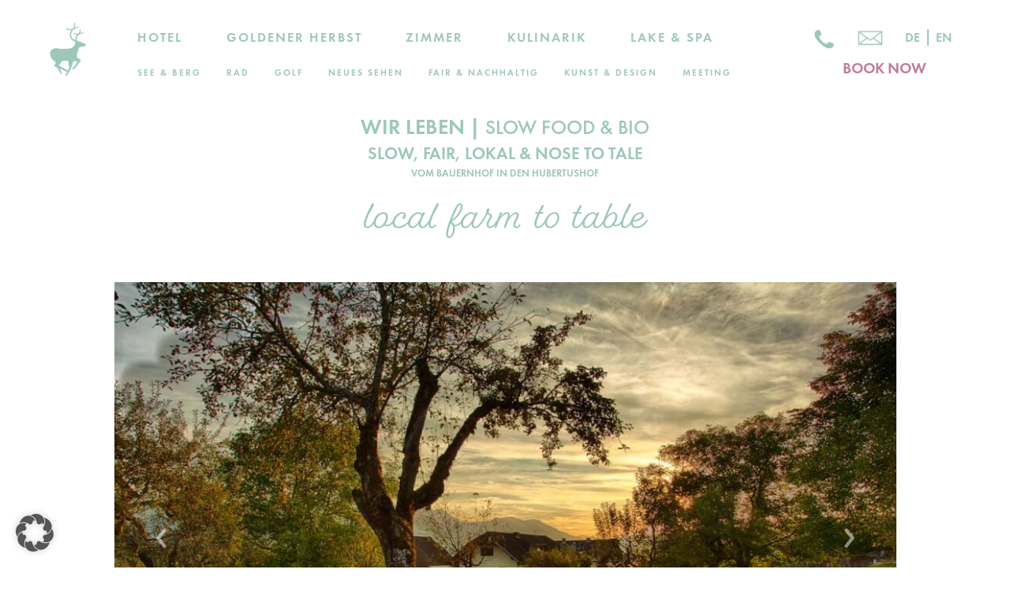

--- FILE ---
content_type: text/html; charset=UTF-8
request_url: https://www.seehotelhubertushof.com/kulinarik/slow-food/
body_size: 18333
content:
<!doctype html>
<html lang="de-AT" prefix="og: https://ogp.me/ns#" class="no-js">
<head>
<meta charset="UTF-8">
<meta http-equiv="x-ua-compatible" content="ie=edge">
<title>Seehotel Hubertushof</title>
<meta name="description" content="">
<meta name="viewport" content="width=device-width, initial-scale=1, shrink-to-fit=no">
<meta name="widgeTourisio" content="NjY2MzI2MTM3OC9vZmZpY2VAc2VlaG90ZWxodWJlcnR1c2hvZi5jb20vNA==">
<meta name="widgeTourisioHI" content="TVRTX1JCSF8wMDA2">
<link rel="manifest" href="https://www.seehotelhubertushof.com/wp-content/themes/hoteltemplate_hubertushof/site.webmanifest">
<link rel="apple-touch-icon" href="https://www.seehotelhubertushof.com/wp-content/themes/hoteltemplate_hubertushof/icon.png">
<script>
(function (w,d,s,o,f,js,fjs) {
function i(t,a){(w[o].q=w[o].q||[]).push([t,a]) };w['kbe-widgets']=o;w[o]=w[o]||{settings:function(t){i('s',t)},
searchbar:function(t){i('b',t)},rates:function(t){i('o',t)},offers:function(t){i('p',t)},hotelslist:function(t){i('l',t)}};js=d.createElement(s),
fjs=d.getElementsByTagName(s)[0];js.id=o;js.src=f;js.async=1;fjs.parentNode.insertBefore(js,fjs);
}(window,document,'script','__KBE','https://widget-bf.kognitiv.com/loader.js'));
__KBE.settings({
"propertyCode": "MTS_RBH_0006",
"language": "DE",
"id": "BOOKINGWIDGET"
});
__KBE.searchbar({
"id": "BOOKINGWIDGET"
});
</script>
<script
id="hapi"
data-book-href="https://seehotelhubertushof.officialbookings.com"
data-token="hubertushof"
data-lang="de"
src="https://hapi.bakehouse.at/widget/"
data-booking-engine="kube"
async="true" >
</script>
<style>
body {
/* Farben für Anfarge- und Buchenbuttons */
--hapi-background-button: rgb(107, 131, 113);
--hapi-color-button:  #fff;
/* Primär: Farben für eine buchungsspezifische Auswahl, z.B. Urlaubszeitraum */
--hapi-background-primary:  rgb(157, 199, 185);
--hapi-color-primary:  #fff;
</style>
<link rel="alternate" href="https://www.seehotelhubertushof.com/kulinarik/slow-food/" hreflang="de" />
<link rel="alternate" href="https://www.seehotelhubertushof.com/en/food/slow-organic/" hreflang="en" />
<!-- Suchmaschinen-Optimierung durch Rank Math PRO - https://rankmath.com/ -->
<meta name="robots" content="follow, index, max-snippet:-1, max-video-preview:-1, max-image-preview:large"/>
<link rel="canonical" href="https://www.seehotelhubertushof.com/kulinarik/slow-food/" />
<meta property="og:locale" content="de_DE" />
<meta property="og:type" content="article" />
<meta property="og:title" content="Slow Food &amp; Bio - Seehotel Hubertushof" />
<meta property="og:url" content="https://www.seehotelhubertushof.com/kulinarik/slow-food/" />
<meta property="og:site_name" content="4*S Seehotel Hubertushof" />
<meta property="og:updated_time" content="2023-01-05T14:16:20+01:00" />
<meta property="article:published_time" content="2020-03-11T10:45:40+01:00" />
<meta property="article:modified_time" content="2023-01-05T14:16:20+01:00" />
<meta name="twitter:card" content="summary_large_image" />
<meta name="twitter:title" content="Slow Food &amp; Bio - Seehotel Hubertushof" />
<meta name="twitter:label1" content="Lesedauer" />
<meta name="twitter:data1" content="Weniger als eine Minute" />
<script type="application/ld+json" class="rank-math-schema-pro">{"@context":"https://schema.org","@graph":[{"@type":"Place","@id":"https://www.seehotelhubertushof.com/#place","geo":{"@type":"GeoCoordinates","latitude":"46.61561989590898","longitude":" 14.044118024199806"},"hasMap":"https://www.google.com/maps/search/?api=1&amp;query=46.61561989590898, 14.044118024199806","address":{"@type":"PostalAddress","streetAddress":"Europaplatz 1","addressLocality":"Velden am W\u00f6rthersee","addressRegion":"K\u00e4rnten","postalCode":"9220","addressCountry":"AT"}},{"@type":"Organization","@id":"https://www.seehotelhubertushof.com/#organization","name":"4*S Seehotel Hubertushof","url":"https://www.seehotelhubertushof.com","email":"office@seehotelhubertushof.com","address":{"@type":"PostalAddress","streetAddress":"Europaplatz 1","addressLocality":"Velden am W\u00f6rthersee","addressRegion":"K\u00e4rnten","postalCode":"9220","addressCountry":"AT"},"contactPoint":[{"@type":"ContactPoint","telephone":"+43 4274 2676","contactType":"customer support"}],"vatID":"ATU75660802","location":{"@id":"https://www.seehotelhubertushof.com/#place"}},{"@type":"WebSite","@id":"https://www.seehotelhubertushof.com/#website","url":"https://www.seehotelhubertushof.com","name":"4*S Seehotel Hubertushof","alternateName":"Seehotel Hubertushof","publisher":{"@id":"https://www.seehotelhubertushof.com/#organization"},"inLanguage":"de-AT"},{"@type":"WebPage","@id":"https://www.seehotelhubertushof.com/kulinarik/slow-food/#webpage","url":"https://www.seehotelhubertushof.com/kulinarik/slow-food/","name":"Slow Food &amp; Bio - Seehotel Hubertushof","datePublished":"2020-03-11T10:45:40+01:00","dateModified":"2023-01-05T14:16:20+01:00","isPartOf":{"@id":"https://www.seehotelhubertushof.com/#website"},"inLanguage":"de-AT"},{"@type":"Person","@id":"https://www.seehotelhubertushof.com/author/markusd/","name":"MarkusD","url":"https://www.seehotelhubertushof.com/author/markusd/","image":{"@type":"ImageObject","@id":"https://secure.gravatar.com/avatar/e957d1f1becadf82fc153c9f7e53b1df?s=96&amp;d=blank&amp;r=g","url":"https://secure.gravatar.com/avatar/e957d1f1becadf82fc153c9f7e53b1df?s=96&amp;d=blank&amp;r=g","caption":"MarkusD","inLanguage":"de-AT"},"worksFor":{"@id":"https://www.seehotelhubertushof.com/#organization"}},{"@type":"Article","headline":"Slow Food &amp; Bio - Seehotel Hubertushof","datePublished":"2020-03-11T10:45:40+01:00","dateModified":"2023-01-05T14:16:20+01:00","author":{"@id":"https://www.seehotelhubertushof.com/author/markusd/","name":"MarkusD"},"publisher":{"@id":"https://www.seehotelhubertushof.com/#organization"},"name":"Slow Food &amp; Bio - Seehotel Hubertushof","@id":"https://www.seehotelhubertushof.com/kulinarik/slow-food/#richSnippet","isPartOf":{"@id":"https://www.seehotelhubertushof.com/kulinarik/slow-food/#webpage"},"inLanguage":"de-AT","mainEntityOfPage":{"@id":"https://www.seehotelhubertushof.com/kulinarik/slow-food/#webpage"}}]}</script>
<!-- /Rank Math WordPress SEO Plugin -->
<link rel='dns-prefetch' href='//cloud.seekda.com' />
<link rel='dns-prefetch' href='//pricecomparison.alps-adria-guide.com' />
<link data-borlabs-cookie-style-blocker-id="adobe-fonts-type-kit" rel='dns-prefetch' data-borlabs-cookie-style-blocker-href='//use.typekit.net' />
<link rel='stylesheet' id='wp-block-library-css' href='//www.seehotelhubertushof.com/wp-content/cache/wpfc-minified/8a7wuiam/7u970.css' type='text/css' media='all' />
<style id='safe-svg-svg-icon-style-inline-css' type='text/css'>
.safe-svg-cover{text-align:center}.safe-svg-cover .safe-svg-inside{display:inline-block;max-width:100%}.safe-svg-cover svg{height:100%;max-height:100%;max-width:100%;width:100%}
</style>
<style id='classic-theme-styles-inline-css' type='text/css'>
/**
* These rules are needed for backwards compatibility.
* They should match the button element rules in the base theme.json file.
*/
.wp-block-button__link {
color: #ffffff;
background-color: #32373c;
border-radius: 9999px; /* 100% causes an oval, but any explicit but really high value retains the pill shape. */
/* This needs a low specificity so it won't override the rules from the button element if defined in theme.json. */
box-shadow: none;
text-decoration: none;
/* The extra 2px are added to size solids the same as the outline versions.*/
padding: calc(0.667em + 2px) calc(1.333em + 2px);
font-size: 1.125em;
}
.wp-block-file__button {
background: #32373c;
color: #ffffff;
text-decoration: none;
}
</style>
<style id='global-styles-inline-css' type='text/css'>
body{--wp--preset--color--black: #000000;--wp--preset--color--cyan-bluish-gray: #abb8c3;--wp--preset--color--white: #ffffff;--wp--preset--color--pale-pink: #f78da7;--wp--preset--color--vivid-red: #cf2e2e;--wp--preset--color--luminous-vivid-orange: #ff6900;--wp--preset--color--luminous-vivid-amber: #fcb900;--wp--preset--color--light-green-cyan: #7bdcb5;--wp--preset--color--vivid-green-cyan: #00d084;--wp--preset--color--pale-cyan-blue: #8ed1fc;--wp--preset--color--vivid-cyan-blue: #0693e3;--wp--preset--color--vivid-purple: #9b51e0;--wp--preset--gradient--vivid-cyan-blue-to-vivid-purple: linear-gradient(135deg,rgba(6,147,227,1) 0%,rgb(155,81,224) 100%);--wp--preset--gradient--light-green-cyan-to-vivid-green-cyan: linear-gradient(135deg,rgb(122,220,180) 0%,rgb(0,208,130) 100%);--wp--preset--gradient--luminous-vivid-amber-to-luminous-vivid-orange: linear-gradient(135deg,rgba(252,185,0,1) 0%,rgba(255,105,0,1) 100%);--wp--preset--gradient--luminous-vivid-orange-to-vivid-red: linear-gradient(135deg,rgba(255,105,0,1) 0%,rgb(207,46,46) 100%);--wp--preset--gradient--very-light-gray-to-cyan-bluish-gray: linear-gradient(135deg,rgb(238,238,238) 0%,rgb(169,184,195) 100%);--wp--preset--gradient--cool-to-warm-spectrum: linear-gradient(135deg,rgb(74,234,220) 0%,rgb(151,120,209) 20%,rgb(207,42,186) 40%,rgb(238,44,130) 60%,rgb(251,105,98) 80%,rgb(254,248,76) 100%);--wp--preset--gradient--blush-light-purple: linear-gradient(135deg,rgb(255,206,236) 0%,rgb(152,150,240) 100%);--wp--preset--gradient--blush-bordeaux: linear-gradient(135deg,rgb(254,205,165) 0%,rgb(254,45,45) 50%,rgb(107,0,62) 100%);--wp--preset--gradient--luminous-dusk: linear-gradient(135deg,rgb(255,203,112) 0%,rgb(199,81,192) 50%,rgb(65,88,208) 100%);--wp--preset--gradient--pale-ocean: linear-gradient(135deg,rgb(255,245,203) 0%,rgb(182,227,212) 50%,rgb(51,167,181) 100%);--wp--preset--gradient--electric-grass: linear-gradient(135deg,rgb(202,248,128) 0%,rgb(113,206,126) 100%);--wp--preset--gradient--midnight: linear-gradient(135deg,rgb(2,3,129) 0%,rgb(40,116,252) 100%);--wp--preset--font-size--small: 13px;--wp--preset--font-size--medium: 20px;--wp--preset--font-size--large: 36px;--wp--preset--font-size--x-large: 42px;--wp--preset--spacing--20: 0.44rem;--wp--preset--spacing--30: 0.67rem;--wp--preset--spacing--40: 1rem;--wp--preset--spacing--50: 1.5rem;--wp--preset--spacing--60: 2.25rem;--wp--preset--spacing--70: 3.38rem;--wp--preset--spacing--80: 5.06rem;--wp--preset--shadow--natural: 6px 6px 9px rgba(0, 0, 0, 0.2);--wp--preset--shadow--deep: 12px 12px 50px rgba(0, 0, 0, 0.4);--wp--preset--shadow--sharp: 6px 6px 0px rgba(0, 0, 0, 0.2);--wp--preset--shadow--outlined: 6px 6px 0px -3px rgba(255, 255, 255, 1), 6px 6px rgba(0, 0, 0, 1);--wp--preset--shadow--crisp: 6px 6px 0px rgba(0, 0, 0, 1);}:where(.is-layout-flex){gap: 0.5em;}:where(.is-layout-grid){gap: 0.5em;}body .is-layout-flow > .alignleft{float: left;margin-inline-start: 0;margin-inline-end: 2em;}body .is-layout-flow > .alignright{float: right;margin-inline-start: 2em;margin-inline-end: 0;}body .is-layout-flow > .aligncenter{margin-left: auto !important;margin-right: auto !important;}body .is-layout-constrained > .alignleft{float: left;margin-inline-start: 0;margin-inline-end: 2em;}body .is-layout-constrained > .alignright{float: right;margin-inline-start: 2em;margin-inline-end: 0;}body .is-layout-constrained > .aligncenter{margin-left: auto !important;margin-right: auto !important;}body .is-layout-constrained > :where(:not(.alignleft):not(.alignright):not(.alignfull)){max-width: var(--wp--style--global--content-size);margin-left: auto !important;margin-right: auto !important;}body .is-layout-constrained > .alignwide{max-width: var(--wp--style--global--wide-size);}body .is-layout-flex{display: flex;}body .is-layout-flex{flex-wrap: wrap;align-items: center;}body .is-layout-flex > *{margin: 0;}body .is-layout-grid{display: grid;}body .is-layout-grid > *{margin: 0;}:where(.wp-block-columns.is-layout-flex){gap: 2em;}:where(.wp-block-columns.is-layout-grid){gap: 2em;}:where(.wp-block-post-template.is-layout-flex){gap: 1.25em;}:where(.wp-block-post-template.is-layout-grid){gap: 1.25em;}.has-black-color{color: var(--wp--preset--color--black) !important;}.has-cyan-bluish-gray-color{color: var(--wp--preset--color--cyan-bluish-gray) !important;}.has-white-color{color: var(--wp--preset--color--white) !important;}.has-pale-pink-color{color: var(--wp--preset--color--pale-pink) !important;}.has-vivid-red-color{color: var(--wp--preset--color--vivid-red) !important;}.has-luminous-vivid-orange-color{color: var(--wp--preset--color--luminous-vivid-orange) !important;}.has-luminous-vivid-amber-color{color: var(--wp--preset--color--luminous-vivid-amber) !important;}.has-light-green-cyan-color{color: var(--wp--preset--color--light-green-cyan) !important;}.has-vivid-green-cyan-color{color: var(--wp--preset--color--vivid-green-cyan) !important;}.has-pale-cyan-blue-color{color: var(--wp--preset--color--pale-cyan-blue) !important;}.has-vivid-cyan-blue-color{color: var(--wp--preset--color--vivid-cyan-blue) !important;}.has-vivid-purple-color{color: var(--wp--preset--color--vivid-purple) !important;}.has-black-background-color{background-color: var(--wp--preset--color--black) !important;}.has-cyan-bluish-gray-background-color{background-color: var(--wp--preset--color--cyan-bluish-gray) !important;}.has-white-background-color{background-color: var(--wp--preset--color--white) !important;}.has-pale-pink-background-color{background-color: var(--wp--preset--color--pale-pink) !important;}.has-vivid-red-background-color{background-color: var(--wp--preset--color--vivid-red) !important;}.has-luminous-vivid-orange-background-color{background-color: var(--wp--preset--color--luminous-vivid-orange) !important;}.has-luminous-vivid-amber-background-color{background-color: var(--wp--preset--color--luminous-vivid-amber) !important;}.has-light-green-cyan-background-color{background-color: var(--wp--preset--color--light-green-cyan) !important;}.has-vivid-green-cyan-background-color{background-color: var(--wp--preset--color--vivid-green-cyan) !important;}.has-pale-cyan-blue-background-color{background-color: var(--wp--preset--color--pale-cyan-blue) !important;}.has-vivid-cyan-blue-background-color{background-color: var(--wp--preset--color--vivid-cyan-blue) !important;}.has-vivid-purple-background-color{background-color: var(--wp--preset--color--vivid-purple) !important;}.has-black-border-color{border-color: var(--wp--preset--color--black) !important;}.has-cyan-bluish-gray-border-color{border-color: var(--wp--preset--color--cyan-bluish-gray) !important;}.has-white-border-color{border-color: var(--wp--preset--color--white) !important;}.has-pale-pink-border-color{border-color: var(--wp--preset--color--pale-pink) !important;}.has-vivid-red-border-color{border-color: var(--wp--preset--color--vivid-red) !important;}.has-luminous-vivid-orange-border-color{border-color: var(--wp--preset--color--luminous-vivid-orange) !important;}.has-luminous-vivid-amber-border-color{border-color: var(--wp--preset--color--luminous-vivid-amber) !important;}.has-light-green-cyan-border-color{border-color: var(--wp--preset--color--light-green-cyan) !important;}.has-vivid-green-cyan-border-color{border-color: var(--wp--preset--color--vivid-green-cyan) !important;}.has-pale-cyan-blue-border-color{border-color: var(--wp--preset--color--pale-cyan-blue) !important;}.has-vivid-cyan-blue-border-color{border-color: var(--wp--preset--color--vivid-cyan-blue) !important;}.has-vivid-purple-border-color{border-color: var(--wp--preset--color--vivid-purple) !important;}.has-vivid-cyan-blue-to-vivid-purple-gradient-background{background: var(--wp--preset--gradient--vivid-cyan-blue-to-vivid-purple) !important;}.has-light-green-cyan-to-vivid-green-cyan-gradient-background{background: var(--wp--preset--gradient--light-green-cyan-to-vivid-green-cyan) !important;}.has-luminous-vivid-amber-to-luminous-vivid-orange-gradient-background{background: var(--wp--preset--gradient--luminous-vivid-amber-to-luminous-vivid-orange) !important;}.has-luminous-vivid-orange-to-vivid-red-gradient-background{background: var(--wp--preset--gradient--luminous-vivid-orange-to-vivid-red) !important;}.has-very-light-gray-to-cyan-bluish-gray-gradient-background{background: var(--wp--preset--gradient--very-light-gray-to-cyan-bluish-gray) !important;}.has-cool-to-warm-spectrum-gradient-background{background: var(--wp--preset--gradient--cool-to-warm-spectrum) !important;}.has-blush-light-purple-gradient-background{background: var(--wp--preset--gradient--blush-light-purple) !important;}.has-blush-bordeaux-gradient-background{background: var(--wp--preset--gradient--blush-bordeaux) !important;}.has-luminous-dusk-gradient-background{background: var(--wp--preset--gradient--luminous-dusk) !important;}.has-pale-ocean-gradient-background{background: var(--wp--preset--gradient--pale-ocean) !important;}.has-electric-grass-gradient-background{background: var(--wp--preset--gradient--electric-grass) !important;}.has-midnight-gradient-background{background: var(--wp--preset--gradient--midnight) !important;}.has-small-font-size{font-size: var(--wp--preset--font-size--small) !important;}.has-medium-font-size{font-size: var(--wp--preset--font-size--medium) !important;}.has-large-font-size{font-size: var(--wp--preset--font-size--large) !important;}.has-x-large-font-size{font-size: var(--wp--preset--font-size--x-large) !important;}
.wp-block-navigation a:where(:not(.wp-element-button)){color: inherit;}
:where(.wp-block-post-template.is-layout-flex){gap: 1.25em;}:where(.wp-block-post-template.is-layout-grid){gap: 1.25em;}
:where(.wp-block-columns.is-layout-flex){gap: 2em;}:where(.wp-block-columns.is-layout-grid){gap: 2em;}
.wp-block-pullquote{font-size: 1.5em;line-height: 1.6;}
</style>
<link rel='stylesheet' id='contact-form-7-css' href='//www.seehotelhubertushof.com/wp-content/cache/wpfc-minified/8lyddoe8/7u970.css' type='text/css' media='all' />
<link rel='stylesheet' id='wpcf7-redirect-script-frontend-css' href='//www.seehotelhubertushof.com/wp-content/cache/wpfc-minified/1eqaghzl/7u970.css' type='text/css' media='all' />
<link rel='stylesheet' id='cf7msm_styles-css' href='//www.seehotelhubertushof.com/wp-content/cache/wpfc-minified/f4jvcsxv/7u970.css' type='text/css' media='all' />
<link rel='stylesheet' id='contact-form-7-bootstrap-style-css' href='//www.seehotelhubertushof.com/wp-content/cache/wpfc-minified/87xjp58k/7u970.css' type='text/css' media='all' />
<link rel='stylesheet' id='image-map-pro-dist-css-css' href='//www.seehotelhubertushof.com/wp-content/cache/wpfc-minified/7ljt606f/7u970.css' type='text/css' media='' />
<link rel='stylesheet' id='style-css' href='//www.seehotelhubertushof.com/wp-content/cache/wpfc-minified/8uw39pdq/7u970.css' type='text/css' media='all' />
<link data-borlabs-cookie-style-blocker-id="adobe-fonts-type-kit" rel='stylesheet' id='adobe_fonts-css' data-borlabs-cookie-style-blocker-href='https://use.typekit.net/uzd8poh.css?ver=v1.0.0' type='text/css' media='all' />
<link rel='stylesheet' id='borlabs-cookie-custom-css' href='//www.seehotelhubertushof.com/wp-content/cache/wpfc-minified/m8ze8763/7u970.css' type='text/css' media='all' />
<link rel='stylesheet' id='popup-maker-site-css' href='//www.seehotelhubertushof.com/wp-content/cache/wpfc-minified/1wv62ad/7u970.css' type='text/css' media='all' />
<style id='popup-maker-site-inline-css' type='text/css'>
/* Popup Google Fonts */
@import url('//fonts.googleapis.com/css?family=Montserrat:100');
/* Popup Theme 3216: Light Box - Buchun */
.pum-theme-3216, .pum-theme-lightbox { background-color: rgba( 131, 174, 152, 0.00 ) } 
.pum-theme-3216 .pum-container, .pum-theme-lightbox .pum-container { padding: 13px; border-radius: 18px; border: 8px none #ffffff; box-shadow: -50px 0px 30px 0px rgba( 2, 2, 2, 0.00 ); background-color: rgba( 131, 174, 152, 1.00 ) } 
.pum-theme-3216 .pum-title, .pum-theme-lightbox .pum-title { color: #ffffff; text-align: center; text-shadow: 0px 0px 0px rgba( 2, 2, 2, 0.23 ); font-family: inherit; font-weight: 100; font-size: 32px; line-height: 36px } 
.pum-theme-3216 .pum-content, .pum-theme-lightbox .pum-content { color: #ffffff; font-family: inherit; font-weight: 100 } 
.pum-theme-3216 .pum-content + .pum-close, .pum-theme-lightbox .pum-content + .pum-close { position: absolute; height: 25px; width: 25px; left: auto; right: -13px; bottom: auto; top: -13px; padding: 0px; color: #91c8d8; font-family: Arial; font-weight: 100; font-size: 24px; line-height: 24px; border: 2px none #ffffff; border-radius: 25px; box-shadow: 0px 0px 15px 1px rgba( 2, 2, 2, 0.44 ); text-shadow: 0px 0px 0px rgba( 0, 0, 0, 0.23 ); background-color: rgba( 255, 255, 255, 0.76 ) } 
/* Popup Theme 3215: Standard-Theme */
.pum-theme-3215, .pum-theme-standard-theme { background-color: rgba( 255, 255, 255, 1.00 ); background-image: url('https://hubertushof.casc.at/wp-content/uploads/2021/02/Pop-up-3-1024x888.png'); background-repeat: no-repeat; background-position: center center; background-attachment: fixed; background-size: cover } 
.pum-theme-3215 .pum-container, .pum-theme-standard-theme .pum-container { padding: 18px; border-radius: 0px; border: 3px none #000000; box-shadow: 0px 0px 112px 33px rgba( 2, 2, 2, 0.50 ); background-color: rgba( 0, 0, 0, 0.33 ) } 
.pum-theme-3215 .pum-title, .pum-theme-standard-theme .pum-title { color: #ffffff; text-align: center; text-shadow: 0px 0px 0px rgba( 2, 2, 2, 0.23 ); font-family: inherit; font-weight: 400; font-size: 32px; line-height: 36px } 
.pum-theme-3215 .pum-content, .pum-theme-standard-theme .pum-content { color: #ffffff; font-family: inherit; font-weight: 400 } 
.pum-theme-3215 .pum-content + .pum-close, .pum-theme-standard-theme .pum-content + .pum-close { position: fixed; height: 10px; width: 10px; left: 0px; right: auto; bottom: auto; top: 0px; padding: 8px; color: #ffffff; font-family: inherit; font-weight: 400; font-size: 12px; line-height: 36px; border: 1px none #ffffff; border-radius: 0px; box-shadow: 1px 1px 3px 0px rgba( 2, 2, 2, 0.00 ); text-shadow: 0px 0px 0px rgba( 0, 0, 0, 0.23 ); background-color: rgba( 0, 183, 205, 0.00 ); background: none } 
body.admin-bar .pum-theme-3215 .pum-content + .pum-close, body.admin-bar .pum-theme-standard-theme .pum-content + .pum-close { top: 32px }
/* Popup Theme 3217: Enterprise Blue */
.pum-theme-3217, .pum-theme-enterprise-blue { background-color: rgba( 255, 255, 255, 1.00 ) } 
.pum-theme-3217 .pum-container, .pum-theme-enterprise-blue .pum-container { padding: 28px; border-radius: 5px; border: 1px none #000000; box-shadow: 0px 10px 25px 4px rgba( 2, 2, 2, 0.50 ); background-color: rgba( 249, 249, 249, 1.00 ) } 
.pum-theme-3217 .pum-title, .pum-theme-enterprise-blue .pum-title { color: #315b7c; text-align: left; text-shadow: 0px 0px 0px rgba( 2, 2, 2, 0.23 ); font-family: inherit; font-weight: 100; font-size: 34px; line-height: 36px } 
.pum-theme-3217 .pum-content, .pum-theme-enterprise-blue .pum-content { color: #2d2d2d; font-family: inherit; font-weight: 100 } 
.pum-theme-3217 .pum-content + .pum-close, .pum-theme-enterprise-blue .pum-content + .pum-close { position: absolute; height: 28px; width: 28px; left: auto; right: 8px; bottom: auto; top: 8px; padding: 4px; color: #ffffff; font-family: Times New Roman; font-weight: 100; font-size: 20px; line-height: 20px; border: 1px none #ffffff; border-radius: 42px; box-shadow: 0px 0px 0px 0px rgba( 2, 2, 2, 0.23 ); text-shadow: 0px 0px 0px rgba( 0, 0, 0, 0.23 ); background-color: rgba( 0, 183, 205, 1.00 ) } 
/* Popup Theme 3218: Hallo Box */
.pum-theme-3218, .pum-theme-hello-box { background-color: rgba( 255, 255, 255, 1.00 ) } 
.pum-theme-3218 .pum-container, .pum-theme-hello-box .pum-container { padding: 30px; border-radius: 80px; border: 14px solid #81d742; box-shadow: 0px 0px 0px 0px rgba( 2, 2, 2, 0.00 ); background-color: rgba( 249, 249, 249, 1.00 ) } 
.pum-theme-3218 .pum-title, .pum-theme-hello-box .pum-title { color: #2d2d2d; text-align: left; text-shadow: 0px 0px 0px rgba( 2, 2, 2, 0.23 ); font-family: Montserrat; font-weight: 100; font-size: 32px; line-height: 36px } 
.pum-theme-3218 .pum-content, .pum-theme-hello-box .pum-content { color: #2d2d2d; font-family: inherit; font-weight: 100 } 
.pum-theme-3218 .pum-content + .pum-close, .pum-theme-hello-box .pum-content + .pum-close { position: absolute; height: auto; width: auto; left: auto; right: -30px; bottom: auto; top: -30px; padding: 0px; color: #2d2d2d; font-family: Times New Roman; font-weight: 100; font-size: 32px; line-height: 28px; border: 1px none #ffffff; border-radius: 28px; box-shadow: 0px 0px 0px 0px rgba( 2, 2, 2, 0.23 ); text-shadow: 0px 0px 0px rgba( 0, 0, 0, 0.23 ); background-color: rgba( 0, 183, 205, 1.00 ) } 
/* Popup Theme 3219: Spitzenposition */
.pum-theme-3219, .pum-theme-cutting-edge { background-color: rgba( 255, 255, 255, 1.00 ) } 
.pum-theme-3219 .pum-container, .pum-theme-cutting-edge .pum-container { padding: 18px; border-radius: 0px; border: 1px none #000000; box-shadow: 0px 10px 25px 0px rgba( 2, 2, 2, 0.50 ); background-color: rgba( 249, 249, 249, 1.00 ) } 
.pum-theme-3219 .pum-title, .pum-theme-cutting-edge .pum-title { color: #ffffff; text-align: left; text-shadow: 0px 0px 0px rgba( 2, 2, 2, 0.23 ); font-family: Sans-Serif; font-weight: 100; font-size: 26px; line-height: 28px } 
.pum-theme-3219 .pum-content, .pum-theme-cutting-edge .pum-content { color: #ffffff; font-family: inherit; font-weight: 100 } 
.pum-theme-3219 .pum-content + .pum-close, .pum-theme-cutting-edge .pum-content + .pum-close { position: absolute; height: 24px; width: 24px; left: auto; right: 0px; bottom: auto; top: 0px; padding: 0px; color: #1e73be; font-family: Times New Roman; font-weight: 100; font-size: 32px; line-height: 24px; border: 1px none #ffffff; border-radius: 0px; box-shadow: -1px 1px 1px 0px rgba( 2, 2, 2, 0.10 ); text-shadow: -1px 1px 1px rgba( 0, 0, 0, 0.10 ); background-color: rgba( 0, 183, 205, 1.00 ) } 
/* Popup Theme 3220: Rahmen */
.pum-theme-3220, .pum-theme-framed-border { background-color: rgba( 255, 255, 255, 1.00 ) } 
.pum-theme-3220 .pum-container, .pum-theme-framed-border .pum-container { padding: 18px; border-radius: 0px; border: 20px outset #dd3333; box-shadow: 1px 1px 3px 0px rgba( 2, 2, 2, 0.97 ) inset; background-color: rgba( 249, 249, 249, 1.00 ) } 
.pum-theme-3220 .pum-title, .pum-theme-framed-border .pum-title { color: #000000; text-align: left; text-shadow: 0px 0px 0px rgba( 2, 2, 2, 0.23 ); font-family: inherit; font-weight: 100; font-size: 32px; line-height: 36px } 
.pum-theme-3220 .pum-content, .pum-theme-framed-border .pum-content { color: #2d2d2d; font-family: inherit; font-weight: 100 } 
.pum-theme-3220 .pum-content + .pum-close, .pum-theme-framed-border .pum-content + .pum-close { position: absolute; height: 20px; width: 20px; left: auto; right: -20px; bottom: auto; top: -20px; padding: 0px; color: #ffffff; font-family: Tahoma; font-weight: 700; font-size: 16px; line-height: 18px; border: 1px none #ffffff; border-radius: 0px; box-shadow: 0px 0px 0px 0px rgba( 2, 2, 2, 0.23 ); text-shadow: 0px 0px 0px rgba( 0, 0, 0, 0.23 ); background-color: rgba( 0, 183, 205, 1.00 ) } 
/* Popup Theme 3221: Floating Bar - Soft Blue */
.pum-theme-3221, .pum-theme-floating-bar { background-color: rgba( 255, 255, 255, 1.00 ) } 
.pum-theme-3221 .pum-container, .pum-theme-floating-bar .pum-container { padding: 8px; border-radius: 0px; border: 1px none #000000; box-shadow: 1px 1px 3px 0px rgba( 2, 2, 2, 0.23 ); background-color: rgba( 249, 249, 249, 1.00 ) } 
.pum-theme-3221 .pum-title, .pum-theme-floating-bar .pum-title { color: #505050; text-align: left; text-shadow: 0px 0px 0px rgba( 2, 2, 2, 0.23 ); font-family: inherit; font-weight: 400; font-size: 32px; line-height: 36px } 
.pum-theme-3221 .pum-content, .pum-theme-floating-bar .pum-content { color: #505050; font-family: inherit; font-weight: 400 } 
.pum-theme-3221 .pum-content + .pum-close, .pum-theme-floating-bar .pum-content + .pum-close { position: absolute; height: 18px; width: 18px; left: auto; right: 5px; bottom: auto; top: 50%; padding: 0px; color: #505050; font-family: Sans-Serif; font-weight: 700; font-size: 15px; line-height: 18px; border: 1px solid #505050; border-radius: 15px; box-shadow: 0px 0px 0px 0px rgba( 2, 2, 2, 0.00 ); text-shadow: 0px 0px 0px rgba( 0, 0, 0, 0.00 ); background-color: rgba( 0, 183, 205, 1.00 ); transform: translate(0, -50%) } 
/* Popup Theme 3222: Content Only - For use with page builders or block editor */
.pum-theme-3222, .pum-theme-content-only { background-color: rgba( 255, 255, 255, 1.00 ) } 
.pum-theme-3222 .pum-container, .pum-theme-content-only .pum-container { padding: 0px; border-radius: 0px; border: 1px none #000000; box-shadow: 0px 0px 0px 0px rgba( 2, 2, 2, 0.00 ); background-color: rgba( 249, 249, 249, 1.00 ) } 
.pum-theme-3222 .pum-title, .pum-theme-content-only .pum-title { color: #000000; text-align: left; text-shadow: 0px 0px 0px rgba( 2, 2, 2, 0.23 ); font-family: inherit; font-weight: 400; font-size: 32px; line-height: 36px } 
.pum-theme-3222 .pum-content, .pum-theme-content-only .pum-content { color: #8c8c8c; font-family: inherit; font-weight: 400 } 
.pum-theme-3222 .pum-content + .pum-close, .pum-theme-content-only .pum-content + .pum-close { position: absolute; height: 18px; width: 18px; left: auto; right: 7px; bottom: auto; top: 7px; padding: 0px; color: #000000; font-family: inherit; font-weight: 700; font-size: 20px; line-height: 20px; border: 1px none #ffffff; border-radius: 15px; box-shadow: 0px 0px 0px 0px rgba( 2, 2, 2, 0.00 ); text-shadow: 0px 0px 0px rgba( 0, 0, 0, 0.00 ); background-color: rgba( 0, 183, 205, 1.00 ) } 
#pum-8373 {z-index: 1999999999}
#pum-7990 {z-index: 1999999999}
#pum-7392 {z-index: 1999999999}
#pum-3223 {z-index: 1999999999}
/* Advanced Theme Builder Additional Styles */
.pum-overlay::after,
.pum-overlay .pum-container::after { content: ''; display: block; position: absolute; top: 0; right: 0; bottom: 0; left: 0; z-index: 0; }
.pum-overlay::after { position: fixed; margin-right: 1.075em; }
html.pum-open-fixed .pum-overlay::after { margin-right: 0; }/* Popup Theme 3215 Additional Styles */
.pum-theme-3215::after { background-color: rgba( 0, 0, 0, 0.40 ) }
</style>
<link rel='stylesheet' id='cf7cf-style-css' href='//www.seehotelhubertushof.com/wp-content/cache/wpfc-minified/buvxq4m/7u970.css' type='text/css' media='all' />
<script type="text/javascript" src="https://www.seehotelhubertushof.com/wp-includes/js/jquery/jquery.js?ver=3.7.1" id="jquery-core-js"></script>
<script type="text/javascript" src="https://www.seehotelhubertushof.com/wp-includes/js/jquery/jquery-migrate.js?ver=3.4.1" id="jquery-migrate-js"></script>
<script data-no-optimize="1" data-no-minify="1" data-cfasync="false" type="text/javascript" src="https://www.seehotelhubertushof.com/wp-content/cache/borlabs-cookie/1/borlabs-cookie-config-de.json.js?ver=3.3.17-110" id="borlabs-cookie-config-js"></script>
<script data-no-optimize="1" data-no-minify="1" data-cfasync="false" type="module" src="https://www.seehotelhubertushof.com/wp-content/plugins/borlabs-cookie/assets/javascript/borlabs-cookie-prioritize.min.js?ver=3.3.17-110" id="borlabs-cookie-prioritize-js"></script>
<script data-no-optimize="1" data-no-minify="1" data-cfasync="false" type="module" src="https://www.seehotelhubertushof.com/wp-content/plugins/borlabs-cookie/assets/javascript/borlabs-cookie.min.js?ver=3.3.17" id="borlabs-cookie-core-js"></script>
<link rel="https://api.w.org/" href="https://www.seehotelhubertushof.com/wp-json/" /><link rel="alternate" type="application/json" href="https://www.seehotelhubertushof.com/wp-json/wp/v2/pages/65" /><link rel="EditURI" type="application/rsd+xml" title="RSD" href="https://www.seehotelhubertushof.com/xmlrpc.php?rsd" />
<meta name="generator" content="WordPress 6.4.7" />
<link rel='shortlink' href='https://www.seehotelhubertushof.com/?p=65' />
<link rel="alternate" type="application/json+oembed" href="https://www.seehotelhubertushof.com/wp-json/oembed/1.0/embed?url=https%3A%2F%2Fwww.seehotelhubertushof.com%2Fkulinarik%2Fslow-food%2F" />
<link rel="alternate" type="text/xml+oembed" href="https://www.seehotelhubertushof.com/wp-json/oembed/1.0/embed?url=https%3A%2F%2Fwww.seehotelhubertushof.com%2Fkulinarik%2Fslow-food%2F&#038;format=xml" />
<style type="text/css">
div.wpcf7 .ajax-loader {
background-image: url('https://www.seehotelhubertushof.com/wp-content/plugins/contact-form-7/images/ajax-loader.gif');
}
</style>
<script data-borlabs-cookie-script-blocker-ignore>
if ('0' === '1' && ('1' === '1' || '1' === '1')) {
window['gtag_enable_tcf_support'] = true;
}
window.dataLayer = window.dataLayer || [];
function gtag(){dataLayer.push(arguments);}
gtag('set', 'developer_id.dYjRjMm', true);
if('1' === '1' || '1' === '1') {
if (window.BorlabsCookieGoogleConsentModeDefaultSet !== true) {
let getCookieValue = function (name) {
return document.cookie.match('(^|;)\\s*' + name + '\\s*=\\s*([^;]+)')?.pop() || '';
};
let cookieValue = getCookieValue('borlabs-cookie-gcs');
let consentsFromCookie = {};
if (cookieValue !== '') {
consentsFromCookie = JSON.parse(decodeURIComponent(cookieValue));
}
let defaultValues = {
'ad_storage': 'denied',
'ad_user_data': 'denied',
'ad_personalization': 'denied',
'analytics_storage': 'denied',
'functionality_storage': 'denied',
'personalization_storage': 'denied',
'security_storage': 'denied',
'wait_for_update': 500,
};
gtag('consent', 'default', { ...defaultValues, ...consentsFromCookie });
}
window.BorlabsCookieGoogleConsentModeDefaultSet = true;
let borlabsCookieConsentChangeHandler = function () {
window.dataLayer = window.dataLayer || [];
if (typeof gtag !== 'function') { function gtag(){dataLayer.push(arguments);} }
let getCookieValue = function (name) {
return document.cookie.match('(^|;)\\s*' + name + '\\s*=\\s*([^;]+)')?.pop() || '';
};
let cookieValue = getCookieValue('borlabs-cookie-gcs');
let consentsFromCookie = {};
if (cookieValue !== '') {
consentsFromCookie = JSON.parse(decodeURIComponent(cookieValue));
}
consentsFromCookie.ad_storage = BorlabsCookie.Consents.hasConsent('google-ads') ? 'granted' : 'denied';
consentsFromCookie.ad_user_data = BorlabsCookie.Consents.hasConsent('google-ads') ? 'granted' : 'denied';
consentsFromCookie.ad_personalization = BorlabsCookie.Consents.hasConsent('google-ads') ? 'granted' : 'denied';
BorlabsCookie.CookieLibrary.setCookie(
'borlabs-cookie-gcs',
JSON.stringify(consentsFromCookie),
BorlabsCookie.Settings.automaticCookieDomainAndPath.value ? '' : BorlabsCookie.Settings.cookieDomain.value,
BorlabsCookie.Settings.cookiePath.value,
BorlabsCookie.Cookie.getPluginCookie().expires,
BorlabsCookie.Settings.cookieSecure.value,
BorlabsCookie.Settings.cookieSameSite.value
);
}
document.addEventListener('borlabs-cookie-consent-saved', borlabsCookieConsentChangeHandler);
document.addEventListener('borlabs-cookie-handle-unblock', borlabsCookieConsentChangeHandler);
}
if('1' === '1') {
gtag("js", new Date());
gtag("config", "AW-11500226540");
(function (w, d, s, i) {
var f = d.getElementsByTagName(s)[0],
j = d.createElement(s);
j.async = true;
j.src =
"https://www.googletagmanager.com/gtag/js?id=" + i;
f.parentNode.insertBefore(j, f);
})(window, document, "script", "AW-11500226540");
}
</script><script data-borlabs-cookie-script-blocker-ignore>
if ('0' === '1' && ('1' === '1' || '1' === '1')) {
window['gtag_enable_tcf_support'] = true;
}
window.dataLayer = window.dataLayer || [];
if (typeof gtag !== 'function') {
function gtag() {
dataLayer.push(arguments);
}
}
gtag('set', 'developer_id.dYjRjMm', true);
if ('1' === '1' || '1' === '1') {
if (window.BorlabsCookieGoogleConsentModeDefaultSet !== true) {
let getCookieValue = function (name) {
return document.cookie.match('(^|;)\\s*' + name + '\\s*=\\s*([^;]+)')?.pop() || '';
};
let cookieValue = getCookieValue('borlabs-cookie-gcs');
let consentsFromCookie = {};
if (cookieValue !== '') {
consentsFromCookie = JSON.parse(decodeURIComponent(cookieValue));
}
let defaultValues = {
'ad_storage': 'denied',
'ad_user_data': 'denied',
'ad_personalization': 'denied',
'analytics_storage': 'denied',
'functionality_storage': 'denied',
'personalization_storage': 'denied',
'security_storage': 'denied',
'wait_for_update': 500,
};
gtag('consent', 'default', { ...defaultValues, ...consentsFromCookie });
}
window.BorlabsCookieGoogleConsentModeDefaultSet = true;
let borlabsCookieConsentChangeHandler = function () {
window.dataLayer = window.dataLayer || [];
if (typeof gtag !== 'function') { function gtag(){dataLayer.push(arguments);} }
let getCookieValue = function (name) {
return document.cookie.match('(^|;)\\s*' + name + '\\s*=\\s*([^;]+)')?.pop() || '';
};
let cookieValue = getCookieValue('borlabs-cookie-gcs');
let consentsFromCookie = {};
if (cookieValue !== '') {
consentsFromCookie = JSON.parse(decodeURIComponent(cookieValue));
}
consentsFromCookie.analytics_storage = BorlabsCookie.Consents.hasConsent('google-analytics') ? 'granted' : 'denied';
BorlabsCookie.CookieLibrary.setCookie(
'borlabs-cookie-gcs',
JSON.stringify(consentsFromCookie),
BorlabsCookie.Settings.automaticCookieDomainAndPath.value ? '' : BorlabsCookie.Settings.cookieDomain.value,
BorlabsCookie.Settings.cookiePath.value,
BorlabsCookie.Cookie.getPluginCookie().expires,
BorlabsCookie.Settings.cookieSecure.value,
BorlabsCookie.Settings.cookieSameSite.value
);
}
document.addEventListener('borlabs-cookie-consent-saved', borlabsCookieConsentChangeHandler);
document.addEventListener('borlabs-cookie-handle-unblock', borlabsCookieConsentChangeHandler);
}
if ('1' === '1') {
gtag("js", new Date());
gtag("config", "G-MBE8FYBTQD", {"anonymize_ip": true});
(function (w, d, s, i) {
var f = d.getElementsByTagName(s)[0],
j = d.createElement(s);
j.async = true;
j.src =
"https://www.googletagmanager.com/gtag/js?id=" + i;
f.parentNode.insertBefore(j, f);
})(window, document, "script", "G-MBE8FYBTQD");
}
</script><script data-no-optimize="1" data-no-minify="1" data-cfasync="false" data-borlabs-cookie-script-blocker-ignore>
if ('0' === '1' && ('1' === '1' || '1' === '1')) {
window['gtag_enable_tcf_support'] = true;
}
window.dataLayer = window.dataLayer || [];
if (typeof gtag !== 'function') {
function gtag() {
dataLayer.push(arguments);
}
}
gtag('set', 'developer_id.dYjRjMm', true);
if ('1' === '1' || '1' === '1') {
if (window.BorlabsCookieGoogleConsentModeDefaultSet !== true) {
let getCookieValue = function (name) {
return document.cookie.match('(^|;)\\s*' + name + '\\s*=\\s*([^;]+)')?.pop() || '';
};
let cookieValue = getCookieValue('borlabs-cookie-gcs');
let consentsFromCookie = {};
if (cookieValue !== '') {
consentsFromCookie = JSON.parse(decodeURIComponent(cookieValue));
}
let defaultValues = {
'ad_storage': 'denied',
'ad_user_data': 'denied',
'ad_personalization': 'denied',
'analytics_storage': 'denied',
'functionality_storage': 'denied',
'personalization_storage': 'denied',
'security_storage': 'denied',
'wait_for_update': 500,
};
gtag('consent', 'default', { ...defaultValues, ...consentsFromCookie });
}
window.BorlabsCookieGoogleConsentModeDefaultSet = true;
let borlabsCookieConsentChangeHandler = function () {
window.dataLayer = window.dataLayer || [];
if (typeof gtag !== 'function') { function gtag(){dataLayer.push(arguments);} }
let getCookieValue = function (name) {
return document.cookie.match('(^|;)\\s*' + name + '\\s*=\\s*([^;]+)')?.pop() || '';
};
let cookieValue = getCookieValue('borlabs-cookie-gcs');
let consentsFromCookie = {};
if (cookieValue !== '') {
consentsFromCookie = JSON.parse(decodeURIComponent(cookieValue));
}
consentsFromCookie.analytics_storage = BorlabsCookie.Consents.hasConsent('google-analytics-four') ? 'granted' : 'denied';
BorlabsCookie.CookieLibrary.setCookie(
'borlabs-cookie-gcs',
JSON.stringify(consentsFromCookie),
BorlabsCookie.Settings.automaticCookieDomainAndPath.value ? '' : BorlabsCookie.Settings.cookieDomain.value,
BorlabsCookie.Settings.cookiePath.value,
BorlabsCookie.Cookie.getPluginCookie().expires,
BorlabsCookie.Settings.cookieSecure.value,
BorlabsCookie.Settings.cookieSameSite.value
);
}
document.addEventListener('borlabs-cookie-consent-saved', borlabsCookieConsentChangeHandler);
document.addEventListener('borlabs-cookie-handle-unblock', borlabsCookieConsentChangeHandler);
}
if ('1' === '1') {
document.addEventListener('borlabs-cookie-after-init', function () {
window.BorlabsCookie.Unblock.unblockScriptBlockerId('google-analytics-four');
});
}
</script><script data-no-optimize="1" data-no-minify="1" data-cfasync="false" data-borlabs-cookie-script-blocker-ignore>
(function () {
if ('0' === '1' && '1' === '1') {
window['gtag_enable_tcf_support'] = true;
}
window.dataLayer = window.dataLayer || [];
if (typeof window.gtag !== 'function') {
window.gtag = function () {
window.dataLayer.push(arguments);
};
}
gtag('set', 'developer_id.dYjRjMm', true);
if ('1' === '1') {
let getCookieValue = function (name) {
return document.cookie.match('(^|;)\\s*' + name + '\\s*=\\s*([^;]+)')?.pop() || '';
};
const gtmRegionsData = '{{ google-tag-manager-cm-regional-defaults }}';
let gtmRegions = [];
if (gtmRegionsData !== '\{\{ google-tag-manager-cm-regional-defaults \}\}') {
gtmRegions = JSON.parse(gtmRegionsData);
}
let defaultRegion = null;
for (let gtmRegionIndex in gtmRegions) {
let gtmRegion = gtmRegions[gtmRegionIndex];
if (gtmRegion['google-tag-manager-cm-region'] === '') {
defaultRegion = gtmRegion;
} else {
gtag('consent', 'default', {
'ad_storage': gtmRegion['google-tag-manager-cm-default-ad-storage'],
'ad_user_data': gtmRegion['google-tag-manager-cm-default-ad-user-data'],
'ad_personalization': gtmRegion['google-tag-manager-cm-default-ad-personalization'],
'analytics_storage': gtmRegion['google-tag-manager-cm-default-analytics-storage'],
'functionality_storage': gtmRegion['google-tag-manager-cm-default-functionality-storage'],
'personalization_storage': gtmRegion['google-tag-manager-cm-default-personalization-storage'],
'security_storage': gtmRegion['google-tag-manager-cm-default-security-storage'],
'region': gtmRegion['google-tag-manager-cm-region'].toUpperCase().split(','),
'wait_for_update': 500,
});
}
}
let cookieValue = getCookieValue('borlabs-cookie-gcs');
let consentsFromCookie = {};
if (cookieValue !== '') {
consentsFromCookie = JSON.parse(decodeURIComponent(cookieValue));
}
let defaultValues = {
'ad_storage': defaultRegion === null ? 'denied' : defaultRegion['google-tag-manager-cm-default-ad-storage'],
'ad_user_data': defaultRegion === null ? 'denied' : defaultRegion['google-tag-manager-cm-default-ad-user-data'],
'ad_personalization': defaultRegion === null ? 'denied' : defaultRegion['google-tag-manager-cm-default-ad-personalization'],
'analytics_storage': defaultRegion === null ? 'denied' : defaultRegion['google-tag-manager-cm-default-analytics-storage'],
'functionality_storage': defaultRegion === null ? 'denied' : defaultRegion['google-tag-manager-cm-default-functionality-storage'],
'personalization_storage': defaultRegion === null ? 'denied' : defaultRegion['google-tag-manager-cm-default-personalization-storage'],
'security_storage': defaultRegion === null ? 'denied' : defaultRegion['google-tag-manager-cm-default-security-storage'],
'wait_for_update': 500,
};
gtag('consent', 'default', {...defaultValues, ...consentsFromCookie});
gtag('set', 'ads_data_redaction', true);
}
if ('0' === '1') {
let url = new URL(window.location.href);
if ((url.searchParams.has('gtm_debug') && url.searchParams.get('gtm_debug') !== '') || document.cookie.indexOf('__TAG_ASSISTANT=') !== -1 || document.documentElement.hasAttribute('data-tag-assistant-present')) {
/* GTM block start */
(function(w,d,s,l,i){w[l]=w[l]||[];w[l].push({'gtm.start':
new Date().getTime(),event:'gtm.js'});var f=d.getElementsByTagName(s)[0],
j=d.createElement(s),dl=l!='dataLayer'?'&l='+l:'';j.async=true;j.src=
'https://www.googletagmanager.com/gtm.js?id='+i+dl;f.parentNode.insertBefore(j,f);
})(window,document,'script','dataLayer','GTM-KBN58P8R');
/* GTM block end */
} else {
/* GTM block start */
(function(w,d,s,l,i){w[l]=w[l]||[];w[l].push({'gtm.start':
new Date().getTime(),event:'gtm.js'});var f=d.getElementsByTagName(s)[0],
j=d.createElement(s),dl=l!='dataLayer'?'&l='+l:'';j.async=true;j.src=
'https://www.seehotelhubertushof.com/wp-content/uploads/borlabs-cookie/' + i + '.js?ver=not-set-yet';f.parentNode.insertBefore(j,f);
})(window,document,'script','dataLayer','GTM-KBN58P8R');
/* GTM block end */
}
}
let borlabsCookieConsentChangeHandler = function () {
window.dataLayer = window.dataLayer || [];
if (typeof window.gtag !== 'function') {
window.gtag = function() {
window.dataLayer.push(arguments);
};
}
let consents = BorlabsCookie.Cookie.getPluginCookie().consents;
if ('1' === '1') {
let gtmConsents = {};
let customConsents = {};
let services = BorlabsCookie.Services._services;
for (let service in services) {
if (service !== 'borlabs-cookie') {
customConsents['borlabs_cookie_' + service.replaceAll('-', '_')] = BorlabsCookie.Consents.hasConsent(service) ? 'granted' : 'denied';
}
}
if ('0' === '1') {
gtmConsents = {
'analytics_storage': BorlabsCookie.Consents.hasConsentForServiceGroup('statistics') === true ? 'granted' : 'denied',
'functionality_storage': BorlabsCookie.Consents.hasConsentForServiceGroup('statistics') === true ? 'granted' : 'denied',
'personalization_storage': BorlabsCookie.Consents.hasConsentForServiceGroup('marketing') === true ? 'granted' : 'denied',
'security_storage': BorlabsCookie.Consents.hasConsentForServiceGroup('statistics') === true ? 'granted' : 'denied',
};
} else {
gtmConsents = {
'ad_storage': BorlabsCookie.Consents.hasConsentForServiceGroup('marketing') === true ? 'granted' : 'denied',
'ad_user_data': BorlabsCookie.Consents.hasConsentForServiceGroup('marketing') === true ? 'granted' : 'denied',
'ad_personalization': BorlabsCookie.Consents.hasConsentForServiceGroup('marketing') === true ? 'granted' : 'denied',
'analytics_storage': BorlabsCookie.Consents.hasConsentForServiceGroup('statistics') === true ? 'granted' : 'denied',
'functionality_storage': BorlabsCookie.Consents.hasConsentForServiceGroup('statistics') === true ? 'granted' : 'denied',
'personalization_storage': BorlabsCookie.Consents.hasConsentForServiceGroup('marketing') === true ? 'granted' : 'denied',
'security_storage': BorlabsCookie.Consents.hasConsentForServiceGroup('statistics') === true ? 'granted' : 'denied',
};
}
BorlabsCookie.CookieLibrary.setCookie(
'borlabs-cookie-gcs',
JSON.stringify(gtmConsents),
BorlabsCookie.Settings.automaticCookieDomainAndPath.value ? '' : BorlabsCookie.Settings.cookieDomain.value,
BorlabsCookie.Settings.cookiePath.value,
BorlabsCookie.Cookie.getPluginCookie().expires,
BorlabsCookie.Settings.cookieSecure.value,
BorlabsCookie.Settings.cookieSameSite.value
);
gtag('consent', 'update', {...gtmConsents, ...customConsents});
}
for (let serviceGroup in consents) {
for (let service of consents[serviceGroup]) {
if (!window.BorlabsCookieGtmPackageSentEvents.includes(service) && service !== 'borlabs-cookie') {
window.dataLayer.push({
event: 'borlabs-cookie-opt-in-' + service,
});
window.BorlabsCookieGtmPackageSentEvents.push(service);
}
}
}
let afterConsentsEvent = document.createEvent('Event');
afterConsentsEvent.initEvent('borlabs-cookie-google-tag-manager-after-consents', true, true);
document.dispatchEvent(afterConsentsEvent);
};
window.BorlabsCookieGtmPackageSentEvents = [];
document.addEventListener('borlabs-cookie-consent-saved', borlabsCookieConsentChangeHandler);
document.addEventListener('borlabs-cookie-handle-unblock', borlabsCookieConsentChangeHandler);
})();
</script><link rel="icon" href="https://www.seehotelhubertushof.com/wp-content/uploads/2020/03/cropped-Hirsch-32x32.png" sizes="32x32" />
<link rel="icon" href="https://www.seehotelhubertushof.com/wp-content/uploads/2020/03/cropped-Hirsch-192x192.png" sizes="192x192" />
<link rel="apple-touch-icon" href="https://www.seehotelhubertushof.com/wp-content/uploads/2020/03/cropped-Hirsch-180x180.png" />
<meta name="msapplication-TileImage" content="https://www.seehotelhubertushof.com/wp-content/uploads/2020/03/cropped-Hirsch-270x270.png" />
<style type="text/css" id="wp-custom-css">
.pum-overlay.pum-active,
.pum-overlay.pum-active .popmake.active {
display: block !important;
}
.kbe-search-bar-wrapper {
display: none !important;
}
.hapi-w-liveprice-room {
display: none !important;
}
.hapi-w-error-box {
display: none !important;
}
</style>
</head>
<body class="page-template page-template-special-page page-template-special-page-php page page-id-65 page-child parent-pageid-55 wp-custom-logo">
<header>
<div class="menu">
<div class="nav-overlay d-none"></div>
<nav id="site-navigation" class="main-navigation navbar navbar-expand-md d-none d-md-flex row no-gutters">
<div class="col-md-1 col-lg-1 justify-content-center logo-div">
<a href="https://www.seehotelhubertushof.com/" class="custom-logo-link" rel="home"><img width="1115" height="858" src="https://www.seehotelhubertushof.com/wp-content/uploads/2020/03/Hirsch.png" class="custom-logo" alt="Seehotel Hubertushof" decoding="async" fetchpriority="high" srcset="https://www.seehotelhubertushof.com/wp-content/uploads/2020/03/Hirsch.png 1115w, https://www.seehotelhubertushof.com/wp-content/uploads/2020/03/Hirsch-300x231.png 300w, https://www.seehotelhubertushof.com/wp-content/uploads/2020/03/Hirsch-1024x788.png 1024w, https://www.seehotelhubertushof.com/wp-content/uploads/2020/03/Hirsch-768x591.png 768w" sizes="(max-width: 1115px) 100vw, 1115px" /></a>		</div>
<div class="col-md-11 col-lg-9 col-xl-8 flex-column">
<button class="navbar-toggler order-11" type="button" data-toggle="collapse"
data-target="#navbar-mobile" aria-controls="navbar-mobile" aria-expanded="false"
aria-label="Toggle navigation">
<span class="navbar-toggler-icon"></span>
</button>
<div id="navbar-line-1" class="collapse navbar-collapse order-12 order-lg-1"><ul id="menu-menuline-1" class="navbar-line-1 navbar-nav mr-auto"><li itemscope="itemscope" itemtype="https://www.schema.org/SiteNavigationElement" id="menu-item-238" class="menu-item menu-item-type-post_type menu-item-object-page menu-item-has-children dropdown menu-item-238 nav-item"><a title="Hotel" href="#" data-toggle="dropdown" aria-haspopup="true" aria-expanded="false" class="dropdown-toggle nav-link" id="menu-item-dropdown-238">Hotel</a>
<ul class="dropdown-menu" aria-labelledby="menu-item-dropdown-238" role="menu">
<li itemscope="itemscope" itemtype="https://www.schema.org/SiteNavigationElement" id="menu-item-8284" class="menu-item menu-item-type-post_type menu-item-object-page menu-item-8284 nav-item"><a title="Feiern &#038; Veranstaltungen" href="https://www.seehotelhubertushof.com/feiern-veranstaltungen/" class="dropdown-item">Feiern &#038; Veranstaltungen</a></li>
<li itemscope="itemscope" itemtype="https://www.schema.org/SiteNavigationElement" id="menu-item-239" class="menu-item menu-item-type-post_type menu-item-object-page menu-item-239 nav-item"><a title="Spirit &#038; Menschen" href="https://www.seehotelhubertushof.com/hotel/spirit-menschen-service/" class="dropdown-item">Spirit &#038; Menschen</a></li>
<li itemscope="itemscope" itemtype="https://www.schema.org/SiteNavigationElement" id="menu-item-240" class="menu-item menu-item-type-post_type menu-item-object-page menu-item-240 nav-item"><a title="Lage" href="https://www.seehotelhubertushof.com/hotel/lage/" class="dropdown-item">Lage</a></li>
</ul>
</li>
<li itemscope="itemscope" itemtype="https://www.schema.org/SiteNavigationElement" id="menu-item-8286" class="menu-item menu-item-type-post_type menu-item-object-page menu-item-8286 nav-item"><a title="Goldener Herbst" href="https://www.seehotelhubertushof.com/goldener-herbst/" class="nav-link">Goldener Herbst</a></li>
<li itemscope="itemscope" itemtype="https://www.schema.org/SiteNavigationElement" id="menu-item-243" class="menu-item menu-item-type-post_type menu-item-object-page menu-item-has-children dropdown menu-item-243 nav-item"><a title="Zimmer" href="#" data-toggle="dropdown" aria-haspopup="true" aria-expanded="false" class="dropdown-toggle nav-link" id="menu-item-dropdown-243">Zimmer</a>
<ul class="dropdown-menu" aria-labelledby="menu-item-dropdown-243" role="menu">
<li itemscope="itemscope" itemtype="https://www.schema.org/SiteNavigationElement" id="menu-item-244" class="menu-item menu-item-type-post_type menu-item-object-page menu-item-244 nav-item"><a title="Seevilla" href="https://www.seehotelhubertushof.com/zimmer/seevilla/" class="dropdown-item">Seevilla</a></li>
<li itemscope="itemscope" itemtype="https://www.schema.org/SiteNavigationElement" id="menu-item-245" class="menu-item menu-item-type-post_type menu-item-object-page menu-item-245 nav-item"><a title="Gartenvilla" href="https://www.seehotelhubertushof.com/zimmer/gartenvilla/" class="dropdown-item">Gartenvilla</a></li>
<li itemscope="itemscope" itemtype="https://www.schema.org/SiteNavigationElement" id="menu-item-246" class="menu-item menu-item-type-post_type menu-item-object-page menu-item-246 nav-item"><a title="Casa Cervo" href="https://www.seehotelhubertushof.com/zimmer/casa-cervo/" class="dropdown-item">Casa Cervo</a></li>
</ul>
</li>
<li itemscope="itemscope" itemtype="https://www.schema.org/SiteNavigationElement" id="menu-item-247" class="menu-item menu-item-type-post_type menu-item-object-page current-page-ancestor current-menu-ancestor current-menu-parent current-page-parent current_page_parent current_page_ancestor menu-item-has-children dropdown active menu-item-247 nav-item"><a title="Kulinarik" href="#" data-toggle="dropdown" aria-haspopup="true" aria-expanded="false" class="dropdown-toggle nav-link" id="menu-item-dropdown-247">Kulinarik</a>
<ul class="dropdown-menu" aria-labelledby="menu-item-dropdown-247" role="menu">
<li itemscope="itemscope" itemtype="https://www.schema.org/SiteNavigationElement" id="menu-item-248" class="menu-item menu-item-type-post_type menu-item-object-page menu-item-248 nav-item"><a title="»Im Garten«" href="https://www.seehotelhubertushof.com/kulinarik/restaurant/" class="dropdown-item">»Im Garten«</a></li>
<li itemscope="itemscope" itemtype="https://www.schema.org/SiteNavigationElement" id="menu-item-249" class="menu-item menu-item-type-post_type menu-item-object-page menu-item-249 nav-item"><a title="»Am Corso«" href="https://www.seehotelhubertushof.com/kulinarik/restaurant-am-corso/" class="dropdown-item">»Am Corso«</a></li>
<li itemscope="itemscope" itemtype="https://www.schema.org/SiteNavigationElement" id="menu-item-250" class="menu-item menu-item-type-post_type menu-item-object-page menu-item-250 nav-item"><a title="Frühstück" href="https://www.seehotelhubertushof.com/kulinarik/fruehstueck/" class="dropdown-item">Frühstück</a></li>
<li itemscope="itemscope" itemtype="https://www.schema.org/SiteNavigationElement" id="menu-item-261" class="menu-item menu-item-type-post_type menu-item-object-page current-menu-item page_item page-item-65 current_page_item active menu-item-261 nav-item"><a title="Slow Food &#038; Bio" href="https://www.seehotelhubertushof.com/kulinarik/slow-food/" class="dropdown-item">Slow Food &#038; Bio</a></li>
<li itemscope="itemscope" itemtype="https://www.schema.org/SiteNavigationElement" id="menu-item-2208" class="menu-item menu-item-type-post_type menu-item-object-page menu-item-2208 nav-item"><a title="Herbst-&#038; Winter-Highlights" href="https://www.seehotelhubertushof.com/kulinarik/herbst-winter-highlights/" class="dropdown-item">Herbst-&#038; Winter-Highlights</a></li>
</ul>
</li>
<li itemscope="itemscope" itemtype="https://www.schema.org/SiteNavigationElement" id="menu-item-252" class="menu-item menu-item-type-post_type menu-item-object-page menu-item-has-children dropdown menu-item-252 nav-item"><a title="Lake &#038; Spa" href="#" data-toggle="dropdown" aria-haspopup="true" aria-expanded="false" class="dropdown-toggle nav-link" id="menu-item-dropdown-252">Lake &#038; Spa</a>
<ul class="dropdown-menu" aria-labelledby="menu-item-dropdown-252" role="menu">
<li itemscope="itemscope" itemtype="https://www.schema.org/SiteNavigationElement" id="menu-item-253" class="menu-item menu-item-type-post_type menu-item-object-page menu-item-253 nav-item"><a title="Privatstrand" href="https://www.seehotelhubertushof.com/lake-spa/sauna-privatstrand-am-see/" class="dropdown-item">Privatstrand</a></li>
<li itemscope="itemscope" itemtype="https://www.schema.org/SiteNavigationElement" id="menu-item-254" class="menu-item menu-item-type-post_type menu-item-object-page menu-item-254 nav-item"><a title="Lake Spa, Pool &#038; Gym" href="https://www.seehotelhubertushof.com/lake-spa/pool-spa/" class="dropdown-item">Lake Spa, Pool &#038; Gym</a></li>
<li itemscope="itemscope" itemtype="https://www.schema.org/SiteNavigationElement" id="menu-item-6509" class="menu-item menu-item-type-post_type menu-item-object-page menu-item-6509 nav-item"><a title="Frühschwimmen" href="https://www.seehotelhubertushof.com/see-berg-wandern/fruehschwimmen/" class="dropdown-item">Frühschwimmen</a></li>
</ul>
</li>
</ul></div><div id="navbar-line-2" class="collapse navbar-collapse order-12 order-lg-1"><ul id="menu-menuline-2" class="navbar-line-2 navbar-nav mr-auto"><li itemscope="itemscope" itemtype="https://www.schema.org/SiteNavigationElement" id="menu-item-264" class="menu-item menu-item-type-post_type menu-item-object-page menu-item-has-children dropdown menu-item-264 nav-item"><a title="See &#038; Berg" href="#" data-toggle="dropdown" aria-haspopup="true" aria-expanded="false" class="dropdown-toggle nav-link" id="menu-item-dropdown-264">See &#038; Berg</a>
<ul class="dropdown-menu" aria-labelledby="menu-item-dropdown-264" role="menu">
<li itemscope="itemscope" itemtype="https://www.schema.org/SiteNavigationElement" id="menu-item-302" class="menu-item menu-item-type-post_type menu-item-object-page menu-item-302 nav-item"><a title="Wandern" href="https://www.seehotelhubertushof.com/see-berg-wandern/alpe-adria-trail/" class="dropdown-item">Wandern</a></li>
<li itemscope="itemscope" itemtype="https://www.schema.org/SiteNavigationElement" id="menu-item-305" class="menu-item menu-item-type-post_type menu-item-object-page menu-item-305 nav-item"><a title="Boote, Boote, Boote" href="https://www.seehotelhubertushof.com/see-berg-wandern/boot-boote-boote/" class="dropdown-item">Boote, Boote, Boote</a></li>
</ul>
</li>
<li itemscope="itemscope" itemtype="https://www.schema.org/SiteNavigationElement" id="menu-item-296" class="menu-item menu-item-type-post_type menu-item-object-page menu-item-296 nav-item"><a title="Rad" href="https://www.seehotelhubertushof.com/rad/e-bike/" class="nav-link">Rad</a></li>
<li itemscope="itemscope" itemtype="https://www.schema.org/SiteNavigationElement" id="menu-item-271" class="menu-item menu-item-type-post_type menu-item-object-page menu-item-has-children dropdown menu-item-271 nav-item"><a title="Golf" href="#" data-toggle="dropdown" aria-haspopup="true" aria-expanded="false" class="dropdown-toggle nav-link" id="menu-item-dropdown-271">Golf</a>
<ul class="dropdown-menu" aria-labelledby="menu-item-dropdown-271" role="menu">
<li itemscope="itemscope" itemtype="https://www.schema.org/SiteNavigationElement" id="menu-item-286" class="menu-item menu-item-type-post_type menu-item-object-page menu-item-286 nav-item"><a title="Alpe Adria Golf" href="https://www.seehotelhubertushof.com/golf/golfplaetze/" class="dropdown-item">Alpe Adria Golf</a></li>
<li itemscope="itemscope" itemtype="https://www.schema.org/SiteNavigationElement" id="menu-item-287" class="menu-item menu-item-type-post_type menu-item-object-page menu-item-287 nav-item"><a title="Golf Courses" href="https://www.seehotelhubertushof.com/golf/alpe-adria-card-golfclub-dellach-bled/" class="dropdown-item">Golf Courses</a></li>
</ul>
</li>
<li itemscope="itemscope" itemtype="https://www.schema.org/SiteNavigationElement" id="menu-item-272" class="menu-item menu-item-type-post_type menu-item-object-page menu-item-has-children dropdown menu-item-272 nav-item"><a title="Neues Sehen" href="#" data-toggle="dropdown" aria-haspopup="true" aria-expanded="false" class="dropdown-toggle nav-link" id="menu-item-dropdown-272">Neues Sehen</a>
<ul class="dropdown-menu" aria-labelledby="menu-item-dropdown-272" role="menu">
<li itemscope="itemscope" itemtype="https://www.schema.org/SiteNavigationElement" id="menu-item-281" class="menu-item menu-item-type-post_type menu-item-object-page menu-item-281 nav-item"><a title="Die 5 besten Tipps" href="https://www.seehotelhubertushof.com/sehenswuerdigkeiten-ausflug-tipps-erlebnis-attraktionen/familie-kultur-natur-region/" class="dropdown-item">Die 5 besten Tipps</a></li>
</ul>
</li>
<li itemscope="itemscope" itemtype="https://www.schema.org/SiteNavigationElement" id="menu-item-273" class="menu-item menu-item-type-post_type menu-item-object-page menu-item-has-children dropdown menu-item-273 nav-item"><a title="Fair &#038; Nachhaltig" href="#" data-toggle="dropdown" aria-haspopup="true" aria-expanded="false" class="dropdown-toggle nav-link" id="menu-item-dropdown-273">Fair &#038; Nachhaltig</a>
<ul class="dropdown-menu" aria-labelledby="menu-item-dropdown-273" role="menu">
<li itemscope="itemscope" itemtype="https://www.schema.org/SiteNavigationElement" id="menu-item-298" class="menu-item menu-item-type-post_type menu-item-object-page menu-item-298 nav-item"><a title="Bauern &#038; Produzentinnen" href="https://www.seehotelhubertushof.com/fair-nachhaltig-bio-oeko-regional/produzentinnen-bauern-landwirtschaft-regional/" class="dropdown-item">Bauern &#038; Produzentinnen</a></li>
<li itemscope="itemscope" itemtype="https://www.schema.org/SiteNavigationElement" id="menu-item-7233" class="menu-item menu-item-type-post_type menu-item-object-page menu-item-7233 nav-item"><a title="Naturkosmetik" href="https://www.seehotelhubertushof.com/fair-nachhaltig-bio-oeko-regional/naturkosmetik/" class="dropdown-item">Naturkosmetik</a></li>
<li itemscope="itemscope" itemtype="https://www.schema.org/SiteNavigationElement" id="menu-item-274" class="menu-item menu-item-type-post_type menu-item-object-page menu-item-274 nav-item"><a title="Ressourcen &#038; Energie" href="https://www.seehotelhubertushof.com/fair-nachhaltig-bio-oeko-regional/ressourcen-energie-solar-photovoltaik-fernwaerme/" class="dropdown-item">Ressourcen &#038; Energie</a></li>
<li itemscope="itemscope" itemtype="https://www.schema.org/SiteNavigationElement" id="menu-item-277" class="menu-item menu-item-type-post_type menu-item-object-page menu-item-277 nav-item"><a title="Eco Travel" href="https://www.seehotelhubertushof.com/fair-nachhaltig-bio-oeko-regional/eco-travel-anreise-zug-oeko/" class="dropdown-item">Eco Travel</a></li>
</ul>
</li>
<li itemscope="itemscope" itemtype="https://www.schema.org/SiteNavigationElement" id="menu-item-278" class="menu-item menu-item-type-post_type menu-item-object-page menu-item-has-children dropdown menu-item-278 nav-item"><a title="Kunst &#038; Design" href="#" data-toggle="dropdown" aria-haspopup="true" aria-expanded="false" class="dropdown-toggle nav-link" id="menu-item-dropdown-278">Kunst &#038; Design</a>
<ul class="dropdown-menu" aria-labelledby="menu-item-dropdown-278" role="menu">
<li itemscope="itemscope" itemtype="https://www.schema.org/SiteNavigationElement" id="menu-item-290" class="menu-item menu-item-type-post_type menu-item-object-page menu-item-290 nav-item"><a title="Kunst im Hotel" href="https://www.seehotelhubertushof.com/kunst-design/kunst-im-hotel/" class="dropdown-item">Kunst im Hotel</a></li>
</ul>
</li>
<li itemscope="itemscope" itemtype="https://www.schema.org/SiteNavigationElement" id="menu-item-279" class="menu-item menu-item-type-post_type menu-item-object-page menu-item-has-children dropdown menu-item-279 nav-item"><a title="Meeting" href="#" data-toggle="dropdown" aria-haspopup="true" aria-expanded="false" class="dropdown-toggle nav-link" id="menu-item-dropdown-279">Meeting</a>
<ul class="dropdown-menu" aria-labelledby="menu-item-dropdown-279" role="menu">
<li itemscope="itemscope" itemtype="https://www.schema.org/SiteNavigationElement" id="menu-item-280" class="menu-item menu-item-type-post_type menu-item-object-page menu-item-280 nav-item"><a title="Business &#038; Seminar" href="https://www.seehotelhubertushof.com/meeting/business-seminar/" class="dropdown-item">Business &#038; Seminar</a></li>
</ul>
</li>
</ul></div>		</div>
<!--<div class="d-none d-xl-block col-xl-1"></div>-->
<div class="d-none d-lg-block col-lg-2 col-xl-3">
<div class="communication">
<a href="tel:+4342742676" class="phone-link"><img src="https://www.seehotelhubertushof.com/wp-content/uploads/2020/03/Telefon.png" alt="Telefon Icon"/></a>
<a href="mailto:office@seehotelhubertushof.com" class="mail-link"><img src="https://www.seehotelhubertushof.com/wp-content/uploads/2020/03/Mail.png" alt="E-Mail Icon"/></a>
<div class="lang d-flex justify-content-center">
<aside class="widget-area translator-area">
<section id="polylang-2" class="widget wp-bp-footer-widget widget_polylang"><ul>
<li class="lang-item lang-item-20 lang-item-de current-lang lang-item-first"><a  lang="de-AT" hreflang="de-AT" href="https://www.seehotelhubertushof.com/kulinarik/slow-food/">De</a></li>
<li class="lang-item lang-item-23 lang-item-en"><a  lang="en-GB" hreflang="en-GB" href="https://www.seehotelhubertushof.com/en/food/slow-organic/">En</a></li>
</ul>
</section>						</aside>
</div>
</div>
<div class="book-now">
<a href="https://onepagebooking.com/seehotel-hubertushof" target="_blank">BOOK NOW</a>
</div>
</div>
</nav>
<input id="casc-burger" class="casc-burger d-md-none" type="checkbox"/>
<label for="casc-burger" class="d-md-none icon-switch" id="totop">
<img src="https://www.seehotelhubertushof.com/wp-content/uploads/2020/03/Menue-Wellen.png"/>
<img src="https://www.seehotelhubertushof.com/wp-content/uploads/2021/02/Kreuz-Schliessen-Button-gruen.png" alt="close Modal" class="d-none"/>
<div class="d-none">
<span></span>
<span></span>
</div>
</label>
<nav class="navbar casc-top-nav d-md-none">
<div class="casc-nav">
<div class="container-fluid casc-header">
<a href="https://www.seehotelhubertushof.com/" class="custom-logo-link" rel="home"><img width="1115" height="858" src="https://www.seehotelhubertushof.com/wp-content/uploads/2020/03/Hirsch.png" class="custom-logo" alt="Seehotel Hubertushof" decoding="async" srcset="https://www.seehotelhubertushof.com/wp-content/uploads/2020/03/Hirsch.png 1115w, https://www.seehotelhubertushof.com/wp-content/uploads/2020/03/Hirsch-300x231.png 300w, https://www.seehotelhubertushof.com/wp-content/uploads/2020/03/Hirsch-1024x788.png 1024w, https://www.seehotelhubertushof.com/wp-content/uploads/2020/03/Hirsch-768x591.png 768w" sizes="(max-width: 1115px) 100vw, 1115px" /></a>			<!--label for="casc-burger" class="casc-header-menu">MENÜ</label-->
</div>
<div class="row">
<div class="col-12 casc-nav-items text-center text-lg-left">
<div id="bs-navbar-collapse" class="order-12 order-lg-1"><ul id="menu-menu-mobilversion" class="navbar-nav mr-auto"><li itemscope="itemscope" itemtype="https://www.schema.org/SiteNavigationElement" id="menu-item-189" class="menu-item menu-item-type-post_type menu-item-object-page menu-item-has-children dropdown menu-item-189 nav-item"><a title="Hotel" href="#" data-toggle="dropdown" aria-haspopup="true" aria-expanded="false" class="dropdown-toggle nav-link" id="menu-item-dropdown-189">Hotel</a>
<ul class="dropdown-menu" aria-labelledby="menu-item-dropdown-189" role="menu">
<li itemscope="itemscope" itemtype="https://www.schema.org/SiteNavigationElement" id="menu-item-8282" class="menu-item menu-item-type-post_type menu-item-object-page menu-item-8282 nav-item"><a title="Feiern &#038; Veranstaltungen" href="https://www.seehotelhubertushof.com/feiern-veranstaltungen/" class="dropdown-item">Feiern &#038; Veranstaltungen</a></li>
<li itemscope="itemscope" itemtype="https://www.schema.org/SiteNavigationElement" id="menu-item-190" class="menu-item menu-item-type-post_type menu-item-object-page menu-item-190 nav-item"><a title="Spirit &#038; Menschen" href="https://www.seehotelhubertushof.com/hotel/spirit-menschen-service/" class="dropdown-item">Spirit &#038; Menschen</a></li>
<li itemscope="itemscope" itemtype="https://www.schema.org/SiteNavigationElement" id="menu-item-191" class="menu-item menu-item-type-post_type menu-item-object-page menu-item-191 nav-item"><a title="Lage" href="https://www.seehotelhubertushof.com/hotel/lage/" class="dropdown-item">Lage</a></li>
</ul>
</li>
<li itemscope="itemscope" itemtype="https://www.schema.org/SiteNavigationElement" id="menu-item-8288" class="menu-item menu-item-type-post_type menu-item-object-page menu-item-8288 nav-item"><a title="Goldener Herbst" href="https://www.seehotelhubertushof.com/goldener-herbst/" class="nav-link">Goldener Herbst</a></li>
<li itemscope="itemscope" itemtype="https://www.schema.org/SiteNavigationElement" id="menu-item-194" class="menu-item menu-item-type-post_type menu-item-object-page menu-item-has-children dropdown menu-item-194 nav-item"><a title="Zimmer" href="#" data-toggle="dropdown" aria-haspopup="true" aria-expanded="false" class="dropdown-toggle nav-link" id="menu-item-dropdown-194">Zimmer</a>
<ul class="dropdown-menu" aria-labelledby="menu-item-dropdown-194" role="menu">
<li itemscope="itemscope" itemtype="https://www.schema.org/SiteNavigationElement" id="menu-item-195" class="menu-item menu-item-type-post_type menu-item-object-page menu-item-195 nav-item"><a title="Seevilla" href="https://www.seehotelhubertushof.com/zimmer/seevilla/" class="dropdown-item">Seevilla</a></li>
<li itemscope="itemscope" itemtype="https://www.schema.org/SiteNavigationElement" id="menu-item-196" class="menu-item menu-item-type-post_type menu-item-object-page menu-item-196 nav-item"><a title="Gartenvilla" href="https://www.seehotelhubertushof.com/zimmer/gartenvilla/" class="dropdown-item">Gartenvilla</a></li>
<li itemscope="itemscope" itemtype="https://www.schema.org/SiteNavigationElement" id="menu-item-197" class="menu-item menu-item-type-post_type menu-item-object-page menu-item-197 nav-item"><a title="Casa Cervo" href="https://www.seehotelhubertushof.com/zimmer/casa-cervo/" class="dropdown-item">Casa Cervo</a></li>
</ul>
</li>
<li itemscope="itemscope" itemtype="https://www.schema.org/SiteNavigationElement" id="menu-item-198" class="menu-item menu-item-type-post_type menu-item-object-page current-page-ancestor current-menu-ancestor current-menu-parent current-page-parent current_page_parent current_page_ancestor menu-item-has-children dropdown active menu-item-198 nav-item"><a title="Kulinarik" href="#" data-toggle="dropdown" aria-haspopup="true" aria-expanded="false" class="dropdown-toggle nav-link" id="menu-item-dropdown-198">Kulinarik</a>
<ul class="dropdown-menu" aria-labelledby="menu-item-dropdown-198" role="menu">
<li itemscope="itemscope" itemtype="https://www.schema.org/SiteNavigationElement" id="menu-item-199" class="menu-item menu-item-type-post_type menu-item-object-page menu-item-199 nav-item"><a title="»Im Garten«" href="https://www.seehotelhubertushof.com/kulinarik/restaurant/" class="dropdown-item">»Im Garten«</a></li>
<li itemscope="itemscope" itemtype="https://www.schema.org/SiteNavigationElement" id="menu-item-200" class="menu-item menu-item-type-post_type menu-item-object-page menu-item-200 nav-item"><a title="»Am Corso«" href="https://www.seehotelhubertushof.com/kulinarik/restaurant-am-corso/" class="dropdown-item">»Am Corso«</a></li>
<li itemscope="itemscope" itemtype="https://www.schema.org/SiteNavigationElement" id="menu-item-201" class="menu-item menu-item-type-post_type menu-item-object-page menu-item-201 nav-item"><a title="Frühstück" href="https://www.seehotelhubertushof.com/kulinarik/fruehstueck/" class="dropdown-item">Frühstück</a></li>
<li itemscope="itemscope" itemtype="https://www.schema.org/SiteNavigationElement" id="menu-item-306" class="menu-item menu-item-type-post_type menu-item-object-page current-menu-item page_item page-item-65 current_page_item active menu-item-306 nav-item"><a title="Slow Food &#038; Bio" href="https://www.seehotelhubertushof.com/kulinarik/slow-food/" class="dropdown-item">Slow Food &#038; Bio</a></li>
<li itemscope="itemscope" itemtype="https://www.schema.org/SiteNavigationElement" id="menu-item-2220" class="menu-item menu-item-type-post_type menu-item-object-page menu-item-2220 nav-item"><a title="Herbst-&#038; Winter-Highlights" href="https://www.seehotelhubertushof.com/kulinarik/herbst-winter-highlights/" class="dropdown-item">Herbst-&#038; Winter-Highlights</a></li>
</ul>
</li>
<li itemscope="itemscope" itemtype="https://www.schema.org/SiteNavigationElement" id="menu-item-203" class="menu-item menu-item-type-post_type menu-item-object-page menu-item-has-children dropdown menu-item-203 nav-item"><a title="Lake &#038; Spa" href="#" data-toggle="dropdown" aria-haspopup="true" aria-expanded="false" class="dropdown-toggle nav-link" id="menu-item-dropdown-203">Lake &#038; Spa</a>
<ul class="dropdown-menu" aria-labelledby="menu-item-dropdown-203" role="menu">
<li itemscope="itemscope" itemtype="https://www.schema.org/SiteNavigationElement" id="menu-item-204" class="menu-item menu-item-type-post_type menu-item-object-page menu-item-204 nav-item"><a title="Privatstrand" href="https://www.seehotelhubertushof.com/lake-spa/sauna-privatstrand-am-see/" class="dropdown-item">Privatstrand</a></li>
<li itemscope="itemscope" itemtype="https://www.schema.org/SiteNavigationElement" id="menu-item-205" class="menu-item menu-item-type-post_type menu-item-object-page menu-item-205 nav-item"><a title="Lake Spa, Pool &#038; Gym" href="https://www.seehotelhubertushof.com/lake-spa/pool-spa/" class="dropdown-item">Lake Spa, Pool &#038; Gym</a></li>
<li itemscope="itemscope" itemtype="https://www.schema.org/SiteNavigationElement" id="menu-item-235" class="menu-item menu-item-type-post_type menu-item-object-page menu-item-235 nav-item"><a title="Frühschwimmen" href="https://www.seehotelhubertushof.com/see-berg-wandern/fruehschwimmen/" class="dropdown-item">Frühschwimmen</a></li>
</ul>
</li>
<li itemscope="itemscope" itemtype="https://www.schema.org/SiteNavigationElement" id="menu-item-309" class="menu-item menu-item-type-post_type menu-item-object-page menu-item-has-children dropdown menu-item-309 nav-item"><a title="See &#038; Berg" href="#" data-toggle="dropdown" aria-haspopup="true" aria-expanded="false" class="dropdown-toggle nav-link" id="menu-item-dropdown-309">See &#038; Berg</a>
<ul class="dropdown-menu" aria-labelledby="menu-item-dropdown-309" role="menu">
<li itemscope="itemscope" itemtype="https://www.schema.org/SiteNavigationElement" id="menu-item-234" class="menu-item menu-item-type-post_type menu-item-object-page menu-item-234 nav-item"><a title="Wandern" href="https://www.seehotelhubertushof.com/see-berg-wandern/alpe-adria-trail/" class="dropdown-item">Wandern</a></li>
<li itemscope="itemscope" itemtype="https://www.schema.org/SiteNavigationElement" id="menu-item-237" class="menu-item menu-item-type-post_type menu-item-object-page menu-item-237 nav-item"><a title="Boote, Boote, Boote" href="https://www.seehotelhubertushof.com/see-berg-wandern/boot-boote-boote/" class="dropdown-item">Boote, Boote, Boote</a></li>
</ul>
</li>
<li itemscope="itemscope" itemtype="https://www.schema.org/SiteNavigationElement" id="menu-item-228" class="menu-item menu-item-type-post_type menu-item-object-page menu-item-228 nav-item"><a title="Rad" href="https://www.seehotelhubertushof.com/rad/e-bike/" class="nav-link">Rad</a></li>
<li itemscope="itemscope" itemtype="https://www.schema.org/SiteNavigationElement" id="menu-item-316" class="menu-item menu-item-type-post_type menu-item-object-page menu-item-has-children dropdown menu-item-316 nav-item"><a title="Golf" href="#" data-toggle="dropdown" aria-haspopup="true" aria-expanded="false" class="dropdown-toggle nav-link" id="menu-item-dropdown-316">Golf</a>
<ul class="dropdown-menu" aria-labelledby="menu-item-dropdown-316" role="menu">
<li itemscope="itemscope" itemtype="https://www.schema.org/SiteNavigationElement" id="menu-item-218" class="menu-item menu-item-type-post_type menu-item-object-page menu-item-218 nav-item"><a title="Alpe Adria Golf" href="https://www.seehotelhubertushof.com/golf/golfplaetze/" class="dropdown-item">Alpe Adria Golf</a></li>
<li itemscope="itemscope" itemtype="https://www.schema.org/SiteNavigationElement" id="menu-item-219" class="menu-item menu-item-type-post_type menu-item-object-page menu-item-219 nav-item"><a title="Golf Courses" href="https://www.seehotelhubertushof.com/golf/alpe-adria-card-golfclub-dellach-bled/" class="dropdown-item">Golf Courses</a></li>
</ul>
</li>
<li itemscope="itemscope" itemtype="https://www.schema.org/SiteNavigationElement" id="menu-item-317" class="menu-item menu-item-type-post_type menu-item-object-page menu-item-has-children dropdown menu-item-317 nav-item"><a title="Neues Sehen" href="#" data-toggle="dropdown" aria-haspopup="true" aria-expanded="false" class="dropdown-toggle nav-link" id="menu-item-dropdown-317">Neues Sehen</a>
<ul class="dropdown-menu" aria-labelledby="menu-item-dropdown-317" role="menu">
<li itemscope="itemscope" itemtype="https://www.schema.org/SiteNavigationElement" id="menu-item-213" class="menu-item menu-item-type-post_type menu-item-object-page menu-item-213 nav-item"><a title="Die 5 besten Tipps" href="https://www.seehotelhubertushof.com/sehenswuerdigkeiten-ausflug-tipps-erlebnis-attraktionen/familie-kultur-natur-region/" class="dropdown-item">Die 5 besten Tipps</a></li>
</ul>
</li>
<li itemscope="itemscope" itemtype="https://www.schema.org/SiteNavigationElement" id="menu-item-318" class="menu-item menu-item-type-post_type menu-item-object-page menu-item-has-children dropdown menu-item-318 nav-item"><a title="Fair &#038; Nachhaltig" href="#" data-toggle="dropdown" aria-haspopup="true" aria-expanded="false" class="dropdown-toggle nav-link" id="menu-item-dropdown-318">Fair &#038; Nachhaltig</a>
<ul class="dropdown-menu" aria-labelledby="menu-item-dropdown-318" role="menu">
<li itemscope="itemscope" itemtype="https://www.schema.org/SiteNavigationElement" id="menu-item-230" class="menu-item menu-item-type-post_type menu-item-object-page menu-item-230 nav-item"><a title="Bauern &#038; Produzentinnen" href="https://www.seehotelhubertushof.com/fair-nachhaltig-bio-oeko-regional/produzentinnen-bauern-landwirtschaft-regional/" class="dropdown-item">Bauern &#038; Produzentinnen</a></li>
<li itemscope="itemscope" itemtype="https://www.schema.org/SiteNavigationElement" id="menu-item-7231" class="menu-item menu-item-type-post_type menu-item-object-page menu-item-7231 nav-item"><a title="Naturkosmetik" href="https://www.seehotelhubertushof.com/fair-nachhaltig-bio-oeko-regional/naturkosmetik/" class="dropdown-item">Naturkosmetik</a></li>
<li itemscope="itemscope" itemtype="https://www.schema.org/SiteNavigationElement" id="menu-item-319" class="menu-item menu-item-type-post_type menu-item-object-page menu-item-319 nav-item"><a title="Ressourcen &#038; Energie" href="https://www.seehotelhubertushof.com/fair-nachhaltig-bio-oeko-regional/ressourcen-energie-solar-photovoltaik-fernwaerme/" class="dropdown-item">Ressourcen &#038; Energie</a></li>
<li itemscope="itemscope" itemtype="https://www.schema.org/SiteNavigationElement" id="menu-item-322" class="menu-item menu-item-type-post_type menu-item-object-page menu-item-322 nav-item"><a title="Eco Travel" href="https://www.seehotelhubertushof.com/fair-nachhaltig-bio-oeko-regional/eco-travel-anreise-zug-oeko/" class="dropdown-item">Eco Travel</a></li>
</ul>
</li>
<li itemscope="itemscope" itemtype="https://www.schema.org/SiteNavigationElement" id="menu-item-323" class="menu-item menu-item-type-post_type menu-item-object-page menu-item-has-children dropdown menu-item-323 nav-item"><a title="Kunst &#038; Design" href="#" data-toggle="dropdown" aria-haspopup="true" aria-expanded="false" class="dropdown-toggle nav-link" id="menu-item-dropdown-323">Kunst &#038; Design</a>
<ul class="dropdown-menu" aria-labelledby="menu-item-dropdown-323" role="menu">
<li itemscope="itemscope" itemtype="https://www.schema.org/SiteNavigationElement" id="menu-item-222" class="menu-item menu-item-type-post_type menu-item-object-page menu-item-222 nav-item"><a title="Kunst im Hotel" href="https://www.seehotelhubertushof.com/kunst-design/kunst-im-hotel/" class="dropdown-item">Kunst im Hotel</a></li>
</ul>
</li>
<li itemscope="itemscope" itemtype="https://www.schema.org/SiteNavigationElement" id="menu-item-324" class="menu-item menu-item-type-post_type menu-item-object-page menu-item-has-children dropdown menu-item-324 nav-item"><a title="Meeting" href="#" data-toggle="dropdown" aria-haspopup="true" aria-expanded="false" class="dropdown-toggle nav-link" id="menu-item-dropdown-324">Meeting</a>
<ul class="dropdown-menu" aria-labelledby="menu-item-dropdown-324" role="menu">
<li itemscope="itemscope" itemtype="https://www.schema.org/SiteNavigationElement" id="menu-item-212" class="menu-item menu-item-type-post_type menu-item-object-page menu-item-212 nav-item"><a title="Business &#038; Seminar" href="https://www.seehotelhubertushof.com/meeting/business-seminar/" class="dropdown-item">Business &#038; Seminar</a></li>
</ul>
</li>
</ul></div>			</div>
<div class="col-12 casc-nav-info d-flex">
</div>
</div>
</div>
</nav>
<div class="container-fluid casc-header d-md-none">
<div class="d-flex justify-content-between">
<label for="casc-burger" class="casc-header-menu">
<div class="book-now">
<a href="https://onepagebooking.com/seehotel-hubertushof">BOOK NOW</a>
</div>
</label>
<div class="langmob">
<aside class="widget-area translator-area">
<section id="polylang-2" class="widget wp-bp-footer-widget widget_polylang"><ul>
<li class="lang-item lang-item-20 lang-item-de current-lang lang-item-first"><a  lang="de-AT" hreflang="de-AT" href="https://www.seehotelhubertushof.com/kulinarik/slow-food/">De</a></li>
<li class="lang-item lang-item-23 lang-item-en"><a  lang="en-GB" hreflang="en-GB" href="https://www.seehotelhubertushof.com/en/food/slow-organic/">En</a></li>
</ul>
</section>			</aside>
</div>
</div>
</div>
</div>
</header>
<section class="mob-logo d-md-none">
<div class="logo-green">
<a href="/">
<img src="https://www.seehotelhubertushof.com/wp-content/uploads/2024/07/Hubertushof_Logo_gruen_____s-e1757348756528.png" alt="Logo Hubertushof"/>
</a>
</div>
</section>
<section class="intro intro-special">
<div class="intro-content">
<h1><span>Wir Leben | </span><span>Slow Food &#038; Bio</span></h1>
<p class="first text-uppercase">Slow, Fair, Lokal & Nose to tale</p>
<p class="second text-uppercase">Vom Bauernhof in den Hubertushof</p>
<h2>local farm to table</h2>
</div>
</section>
<main role="main" class="acf">
<div class="eye-catcher row no-gutters">
<div id="mainslider" class="carousel slide mainslider" data-ride="carousel">
<div class="carousel-inner">
<div class="carousel-item active">
<img src="https://www.seehotelhubertushof.com/wp-content/uploads/2020/06/MG_6364_HDR-1024x680-1.jpg" class="d-block w-100" alt="">
</div>
<div class="carousel-item ">
<img src="https://www.seehotelhubertushof.com/wp-content/uploads/2020/06/IMG_7257-scaled-e1591438266633.jpg" class="d-block w-100" alt="">
</div>
<div class="carousel-item ">
<img src="https://www.seehotelhubertushof.com/wp-content/uploads/2020/06/schönster-fisch-in-kärnten-3-scaled.jpg" class="d-block w-100" alt="">
</div>
<div class="carousel-item ">
<img src="https://www.seehotelhubertushof.com/wp-content/uploads/2021/04/IMG_8164-kleiner-gerade.jpg" class="d-block w-100" alt="">
</div>
<div class="carousel-item ">
<img src="https://www.seehotelhubertushof.com/wp-content/uploads/2020/06/IMG_8135-kleiner-2-1-e1591439174513.jpg" class="d-block w-100" alt="">
</div>
<a class="carousel-control-prev d-none d-md-flex" href="#mainslider" role="button" data-slide="prev">
<span class="carousel-control-prev-icon" aria-hidden="true"></span>
<span class="sr-only">Previous</span>
</a>
<a class="carousel-control-next d-none d-md-flex" href="#mainslider" role="button" data-slide="next">
<span class="carousel-control-next-icon" aria-hidden="true"></span>
<span class="sr-only">Next</span>
</a>
</div>
</div>
<div class="col-6 col-md-6 img-left img-quer">
<div>
<img src="https://www.seehotelhubertushof.com/wp-content/uploads/2020/06/biohof_kumer_4-e1591436566191.jpg" alt="Special Site Picture"/>
</div>
</div>
<div class="col-6 col-md-6 img-right img-quer">
<div>
<img src="https://www.seehotelhubertushof.com/wp-content/uploads/2020/06/IMG_7267-scaled.jpg" alt="Special Site Picture"/>
</div>
</div>
</div>
<div class="specials-block">
<div class="tilde-container">
<div class="tilde-icon">
<img src="https://www.seehotelhubertushof.com/wp-content/uploads/2020/03/Welle-gruen.png" alt="Hubertushof Tilde"/>
</div>
</div>
<p class="first"></p>
<p class="second"></p>
<div class="row no-gutters special-cluster special-page-cluster">
</div>
</div>
<div class="textblock1">
<p style="text-align: center;"><span style="font-family: 'Futura PT Demi', sans-serif;"><span style="color: #83ae98;">NEO-ÖKOLOGIE &amp; REGIONALITÄT</span><br />
<span style="color: #6b8371; font-size: 12pt;"><span style="font-family: proxima-soft, sans-serif;">gute, lokale &amp; klein-bäuerliche Produkte</span></span><br />
</span></p>
<p style="text-align: center;"><span style="font-family: proxima-soft, sans-serif; font-size: 12pt; color: #6b8371;">Ehrliche Produkte, gut, sauber &amp; fair produziert, im besten Fall sogar ökologisch – das ist uns persönlich enorm wichtig. Es wäre nicht ehrlich, hier so zu tun als ob wir bereits absolut lokal, regional &amp; bio sind. Wir versuchen jedoch von Jahr zu Jahr immer lokaler, regionaler, nachhaltiger &amp; biologischer zu werden. Wir nähern uns dem an, wo wir einmal hinwollen.</span></p>
<p style="text-align: center;"><span style="font-size: 12pt; color: #6b8371;"><strong>Velden, der Wörthersee &amp; nachhaltige Bio-Produkte? Das passt ja überhaupt nicht zusammen!</strong></span></p>
<p style="text-align: center;"><span style="font-size: 12pt; color: #6b8371;">Das sehen wir anders! Und genau deswegen gehört es erst recht hier her – denn überall sollten diese Werte gelebt werden &amp; an diesem Ort als überzeugter und ehrlicher Vorreiter vielleicht noch ein bisschen mehr.</span></p>
<p style="text-align: center;"><a href="https://www.slowfood-kaernten.at" target="_blank" rel="noopener"><img decoding="async" class="wp-image-3097 aligncenter" src="https://hubertushof.casc.at/wp-content/uploads/2020/07/Logo-slow-food-Website_Zeichenfläche-1-300x222.png" alt="" width="124" height="92" srcset="https://www.seehotelhubertushof.com/wp-content/uploads/2020/07/Logo-slow-food-Website_Zeichenfläche-1-300x222.png 300w, https://www.seehotelhubertushof.com/wp-content/uploads/2020/07/Logo-slow-food-Website_Zeichenfläche-1-1024x757.png 1024w, https://www.seehotelhubertushof.com/wp-content/uploads/2020/07/Logo-slow-food-Website_Zeichenfläche-1-768x567.png 768w, https://www.seehotelhubertushof.com/wp-content/uploads/2020/07/Logo-slow-food-Website_Zeichenfläche-1-1536x1135.png 1536w, https://www.seehotelhubertushof.com/wp-content/uploads/2020/07/Logo-slow-food-Website_Zeichenfläche-1-2048x1513.png 2048w" sizes="(max-width: 124px) 100vw, 124px" /></a></p>
<p style="text-align: center;"><span style="font-family: proxima-soft, sans-serif; font-size: 12pt; color: #83ae98;">4 SCHNECKEN<br />
SLOW FOOD KÄRNTEN GUIDE 2023</span></p>
<p>&nbsp;</p>
<p style="text-align: center;"><span style="font-size: 12pt; color: #6b8371;">Ganze Tiere – from nose to tail – nicht nur Edelteile, selbst handwerklich verarbeitet, Wildkräuter und Blüten auf der Wiese gepflückt &amp; im Wald gesammelt, Buntes im eigenen Garten geerntet und in Zusammenarbeit mit den bäuerlichen ErzeugerInnen, immer auf der Suche nach etwas Besonderem aus der Natur.</span></p>
<p style="text-align: center;"><span style="font-size: 12pt; color: #6b8371;">Das kann man alles ganz nah bei Verkostungen, Hofbesuchen, beim Slow Food Radeln zu Bio-Bauernhöfen in der Region, Workshops &amp; mit Essen von Gastköchen im Frühling und Herbst spüren &amp; erleben.</span></p>
<p>&nbsp;</p>
</div>
<div class="eye-catcher row no-gutters">
<div class="col-6 col-md-6 img-left img-quer">
<div>
<img src="https://www.seehotelhubertushof.com/wp-content/uploads/2020/06/IMG_7458-klein.jpg" alt="Special Site Picture"/>
</div>
</div>
<div class="col-6 col-md-6 img-right img-quer">
<div>
<img src="https://www.seehotelhubertushof.com/wp-content/uploads/2020/06/IMG_9258-scaled.jpg" alt="Special Site Picture"/>
</div>
</div>
<div class="col-12 img-main">
<div class="img-img">
<img src="https://www.seehotelhubertushof.com/wp-content/uploads/2020/06/IMG_7220-scaled-e1591438362135.jpg" alt="Special Site Main picture"/>
</div>
<div class="img-text">
<div>
<p style="text-align: center;"><span style="font-family: 'Futura PT Demi', sans-serif;">SELTENE, ALTE SORTEN</span></p>
<p style="text-align: center;"><span style="font-family: fairwater-script, sans-serif;">bio-gemüse</span></p>
</div>
</div>
</div>
</div>
<div class="textblock1">
<p style="text-align: center;"><span style="font-family: 'Futura PT Demi', sans-serif; font-size: 14pt;"><br />
<span style="color: #83ae98;">WAS IST SLOW FOOD?</span></span></p>
<p style="text-align: center;"><a href="https://www.slowfood.com/de/" target="_blank" rel="noopener"><img decoding="async" class="wp-image-3088 aligncenter" src="https://hubertushof.casc.at/wp-content/uploads/2020/07/slow-food-schnecke-Speisekarten-01.png" alt="" width="56" height="50" /></a></p>
<p style="text-align: center;"><span style="font-size: 12pt; color: #6b8371;"><strong>GUT, SAUBER &amp; FAIR.</strong></span></p>
<p style="text-align: center;"><span style="font-size: 12pt; color: #6b8371;"><strong>GUT</strong> steht also für Lebensmittel, die nahrhaft, gesund und vielfältig sind, saisonal und frisch geerntet wurden – und die gut schmecken.</span></p>
<p style="text-align: center;"><span style="font-size: 12pt; color: #6b8371;"><strong>SAUBER</strong> meint, dass es Lebensmittel sind, die in Harmonie mit der Umwelt erzeugt werden, ohne die Ressourcen und die Ökosysteme der Erde zu belasten und ohne Schaden an Mensch, Tier oder Natur zu verursachen.</span></p>
<p style="text-align: center;"><span style="font-size: 12pt; color: #6b8371;"><strong>FAIR</strong> wiederum steht für soziale Gerechtigkeit, ohne die ein Produkt nicht gut sein kann, für einen respektvollen Umgang mit allen Beteiligten und für angemessene Preise für alle.</span></p>
<p style="text-align: center;"><span style="font-family: fairwater-script, sans-serif; font-size: 12pt; color: #6b8371;">„Damals wie heute kämpfen wir als Slow Food für regionale Traditionen, gutes Essen, kulinarischen Genuss und ein moderates Lebenstempo.“<br />
</span></p>
<p>&nbsp;</p>
<p style="text-align: center;"><strong><span style="font-size: 12pt; color: #83ae98;"><a style="color: #83ae98;" href="https://www.slow-food.at" target="_blank" rel="noopener">www.slow-food.at</a></span></strong></p>
</div>
<div class="tilde-pl">
<img src="https://www.seehotelhubertushof.com/wp-content/uploads/2020/03/Welle-gruen.png" alt="Tilde"/>
</div>
<div class="row no-gutters offer-cluster mt-5">
</div>
<div class="text d-none">
</div>
</div>
</main>
<section class="location">
<div class="location-map">
<a href="" target="_blank">
</a>
</div>
<!-- Modal -->
<div class="modal fade" id="ModalMap" tabindex="-1" role="dialog" aria-labelledby="ModalMap" aria-hidden="true">
<div class="modal-dialog modal-dialog-centered" role="document">
<div class="modal-content">
<div class="modal-body">
<button type="button" class="close" data-dismiss="modal" aria-label="Close">
<span aria-hidden="true"><img src="https://www.seehotelhubertushof.com/wp-content/uploads/2021/02/Kreuz-Schliessen-Button-schwarz.png" alt="close Modal"/></span>
</button>
</div>
</div>
</div>
</div>
</section>
<div id="pum-8373" class="pum pum-overlay pum-theme-3216 pum-theme-lightbox popmake-overlay auto_open click_open" data-popmake="{&quot;id&quot;:8373,&quot;slug&quot;:&quot;newsletter&quot;,&quot;theme_id&quot;:3216,&quot;cookies&quot;:[{&quot;event&quot;:&quot;on_popup_open&quot;,&quot;settings&quot;:{&quot;name&quot;:&quot;smathost&quot;,&quot;key&quot;:&quot;&quot;,&quot;session&quot;:null,&quot;path&quot;:true,&quot;time&quot;:&quot;1 month&quot;}},{&quot;event&quot;:&quot;on_popup_close&quot;,&quot;settings&quot;:{&quot;name&quot;:&quot;pum-8373&quot;,&quot;key&quot;:&quot;&quot;,&quot;session&quot;:false,&quot;path&quot;:&quot;1&quot;,&quot;time&quot;:&quot;1 month&quot;}}],&quot;triggers&quot;:[{&quot;type&quot;:&quot;auto_open&quot;,&quot;settings&quot;:{&quot;cookie_name&quot;:[&quot;pum-8373&quot;],&quot;delay&quot;:&quot;5000&quot;}},{&quot;type&quot;:&quot;click_open&quot;,&quot;settings&quot;:{&quot;extra_selectors&quot;:&quot;&quot;,&quot;cookie_name&quot;:null}}],&quot;mobile_disabled&quot;:null,&quot;tablet_disabled&quot;:null,&quot;meta&quot;:{&quot;display&quot;:{&quot;stackable&quot;:false,&quot;overlay_disabled&quot;:false,&quot;scrollable_content&quot;:&quot;1&quot;,&quot;disable_reposition&quot;:false,&quot;size&quot;:&quot;normal&quot;,&quot;responsive_min_width&quot;:&quot;0%&quot;,&quot;responsive_min_width_unit&quot;:false,&quot;responsive_max_width&quot;:&quot;100%&quot;,&quot;responsive_max_width_unit&quot;:false,&quot;custom_width&quot;:&quot;640px&quot;,&quot;custom_width_unit&quot;:false,&quot;custom_height&quot;:&quot;380px&quot;,&quot;custom_height_unit&quot;:false,&quot;custom_height_auto&quot;:false,&quot;location&quot;:&quot;center&quot;,&quot;position_from_trigger&quot;:false,&quot;position_top&quot;:&quot;100&quot;,&quot;position_left&quot;:&quot;0&quot;,&quot;position_bottom&quot;:&quot;0&quot;,&quot;position_right&quot;:&quot;0&quot;,&quot;position_fixed&quot;:false,&quot;animation_type&quot;:&quot;fade&quot;,&quot;animation_speed&quot;:&quot;350&quot;,&quot;animation_origin&quot;:&quot;center top&quot;,&quot;overlay_zindex&quot;:false,&quot;zindex&quot;:&quot;1999999999&quot;},&quot;close&quot;:{&quot;text&quot;:&quot;&quot;,&quot;button_delay&quot;:&quot;0&quot;,&quot;overlay_click&quot;:false,&quot;esc_press&quot;:false,&quot;f4_press&quot;:false},&quot;click_open&quot;:[]}}" role="dialog" aria-modal="false"
aria-labelledby="pum_popup_title_8373">
<div id="popmake-8373" class="pum-container popmake theme-3216 pum-responsive pum-responsive-normal responsive size-normal pum-scrollable scrollable">
<div id="pum_popup_title_8373" class="pum-title popmake-title">
Newsletter - Anmeldung			</div>
<div class="pum-content popmake-content" tabindex="0">
<p style="text-align: center;">Melden Sie sich für unseren Newsletter an und erhalten Sie regelmäßig Neuigkeiten.</p>
<div style="text-align: center;"><a style="display: inline-block; background-color: #9dc7b9; color: #ffffff; text-decoration: none; padding: 10px 20px; border-radius: 4px; font-size: 16px; font-family: Arial, sans-serif; box-shadow: none; border: none;" href="https://www.seehotelhubertushof.com/newsletter/">Anmelden<br />
</a></div>
</div>
<button type="button" class="pum-close popmake-close" aria-label="Close">
×			</button>
</div>
</div>
<!--googleoff: all--><div data-nosnippet data-borlabs-cookie-consent-required='true' id='BorlabsCookieBox'></div><div id='BorlabsCookieWidget' class='brlbs-cmpnt-container'></div><!--googleon: all--><style id='core-block-supports-inline-css' type='text/css'>
/**
* Core styles: block-supports
*/
</style>
<script type="text/javascript" src="https://www.seehotelhubertushof.com/wp-content/plugins/contact-form-7/includes/swv/js/index.js?ver=5.8.7" id="swv-js"></script>
<script type="text/javascript" id="contact-form-7-js-extra">
/* <![CDATA[ */
var wpcf7 = {"api":{"root":"https:\/\/www.seehotelhubertushof.com\/wp-json\/","namespace":"contact-form-7\/v1"}};
/* ]]> */
</script>
<script type="text/javascript" src="https://www.seehotelhubertushof.com/wp-content/plugins/contact-form-7/includes/js/index.js?ver=5.8.7" id="contact-form-7-js"></script>
<script type="text/javascript" id="wpcf7-redirect-script-js-extra">
/* <![CDATA[ */
var wpcf7r = {"ajax_url":"https:\/\/www.seehotelhubertushof.com\/wp-admin\/admin-ajax.php"};
/* ]]> */
</script>
<script type="text/javascript" src="https://www.seehotelhubertushof.com/wp-content/plugins/wpcf7-redirect/build/js/wpcf7r-fe.js?ver=1.1" id="wpcf7-redirect-script-js"></script>
<script type="text/javascript" id="cf7msm-js-extra">
/* <![CDATA[ */
var cf7msm_posted_data = {"_wpcf7cf_hidden_group_fields":"[]","_wpcf7cf_hidden_groups":"[]","_wpcf7cf_visible_groups":"[]"};
/* ]]> */
</script>
<script type="text/javascript" src="https://www.seehotelhubertushof.com/wp-content/plugins/contact-form-7-multi-step-module/resources/cf7msm.min.js?ver=4.3.1" id="cf7msm-js"></script>
<script type="text/javascript" src="https://www.seehotelhubertushof.com/wp-includes/js/jquery/jquery.form.js?ver=4.3.0" id="jquery-form-js"></script>
<script type="text/javascript" src="https://www.seehotelhubertushof.com/wp-content/plugins/bootstrap-for-contact-form-7/assets/dist/js/scripts.js?ver=1.4.8" id="contact-form-7-bootstrap-js"></script>
<script type="text/javascript" src="https://www.seehotelhubertushof.com/wp-content/plugins/image-map-pro-wordpress/js/image-map-pro.min.js?ver=5.3.1" id="image-map-pro-dist-js-js"></script>
<script type="text/javascript" src="https://www.seehotelhubertushof.com/wp-content/themes/hoteltemplate_hubertushof/main.js?ver=v1.0.0" id="main-js"></script>
<script type="text/javascript" src="https://cloud.seekda.com/w/w-dynamic-shop/hotel:MTS_RBH_0006/d7ade0c0-b8a7-0134-c5ce-0050568253f2.js?ver=v1.0.0" id="booking-js"></script>
<script type="text/javascript" src="https://pricecomparison.alps-adria-guide.com/js/indexWidget.js?ver=v1.0.0" id="widget-js"></script>
<script type="text/javascript" src="https://www.seehotelhubertushof.com/wp-includes/js/jquery/ui/core.js?ver=1.13.2" id="jquery-ui-core-js"></script>
<script type="text/javascript" id="popup-maker-site-js-extra">
/* <![CDATA[ */
var pum_vars = {"version":"1.18.2","pm_dir_url":"https:\/\/www.seehotelhubertushof.com\/wp-content\/plugins\/popup-maker\/","ajaxurl":"https:\/\/www.seehotelhubertushof.com\/wp-admin\/admin-ajax.php","restapi":"https:\/\/www.seehotelhubertushof.com\/wp-json\/pum\/v1","rest_nonce":null,"default_theme":"3215","debug_mode":"1","disable_tracking":"","home_url":"\/","message_position":"top","core_sub_forms_enabled":"1","popups":[],"cookie_domain":"","analytics_route":"abe1b4dfb1aa716dfcfd0dbd1d101a03","analytics_api":"https:\/\/www.seehotelhubertushof.com\/wp-json\/698042cab1e17d99c273a6a7019202b8\/v1"};
var pum_debug_vars = {"debug_mode_enabled":"Popup Maker: Debug Mode Enabled","debug_started_at":"Debug started at:","debug_more_info":"For more information on how to use this information visit https:\/\/docs.wppopupmaker.com\/?utm_medium=js-debug-info&utm_campaign=contextual-help&utm_source=browser-console&utm_content=more-info","global_info":"Global Information","localized_vars":"Localized variables","popups_initializing":"Popups Initializing","popups_initialized":"Popups Initialized","single_popup_label":"Popup: #","theme_id":"Theme ID: ","label_method_call":"Method Call:","label_method_args":"Method Arguments:","label_popup_settings":"Settings","label_triggers":"Triggers","label_cookies":"Cookies","label_delay":"Delay:","label_conditions":"Conditions","label_cookie":"Cookie:","label_settings":"Settings:","label_selector":"Selector:","label_mobile_disabled":"Mobile Disabled:","label_tablet_disabled":"Tablet Disabled:","label_event":"Event: %s","triggers":{"click_open":"Click Open","auto_open":"Time Delay \/ Auto Open","form_submission":"Form Submission"},"cookies":{"on_popup_close":"On Popup Close","on_popup_open":"On Popup Open","form_submission":"Form Submission","pum_sub_form_success":"Subscription Form: Successful","pum_sub_form_already_subscribed":"Subscription Form: Already Subscribed","manual":"Manual","cf7_form_success":"Contact Form 7 Success (deprecated. Use Form Submission instead.)"}};
var pum_sub_vars = {"ajaxurl":"https:\/\/www.seehotelhubertushof.com\/wp-admin\/admin-ajax.php","message_position":"top"};
var pum_popups = {"pum-8373":{"triggers":[{"type":"auto_open","settings":{"cookie_name":["pum-8373"],"delay":"5000"}}],"cookies":[{"event":"on_popup_open","settings":{"name":"smathost","key":"","session":null,"path":true,"time":"1 month"}},{"event":"on_popup_close","settings":{"name":"pum-8373","key":"","session":false,"path":"1","time":"1 month"}}],"disable_on_mobile":false,"disable_on_tablet":false,"atc_promotion":null,"explain":null,"type_section":null,"theme_id":"3216","size":"normal","responsive_min_width":"0%","responsive_max_width":"100%","custom_width":"640px","custom_height_auto":false,"custom_height":"380px","scrollable_content":true,"animation_type":"fade","animation_speed":"350","animation_origin":"center top","open_sound":"none","custom_sound":"","location":"center","position_top":"100","position_bottom":"0","position_left":"0","position_right":"0","position_from_trigger":false,"position_fixed":false,"overlay_disabled":false,"stackable":false,"disable_reposition":false,"zindex":"1999999999","close_button_delay":"0","fi_promotion":null,"close_on_form_submission":false,"close_on_form_submission_delay":"0","close_on_overlay_click":false,"close_on_esc_press":false,"close_on_f4_press":false,"disable_form_reopen":false,"disable_accessibility":false,"theme_slug":"lightbox","id":8373,"slug":"newsletter"}};
/* ]]> */
</script>
<script type="text/javascript" src="https://www.seehotelhubertushof.com/wp-content/plugins/popup-maker/assets/js/site.js?defer&amp;ver=1.18.2" id="popup-maker-site-js"></script>
<script type="text/javascript" id="wpcf7cf-scripts-js-extra">
/* <![CDATA[ */
var wpcf7cf_global_settings = {"ajaxurl":"https:\/\/www.seehotelhubertushof.com\/wp-admin\/admin-ajax.php"};
/* ]]> */
</script>
<script type="text/javascript" src="https://www.seehotelhubertushof.com/wp-content/plugins/cf7-conditional-fields/js/scripts.js?ver=2.4.7" id="wpcf7cf-scripts-js"></script>
<script data-borlabs-cookie-script-blocker-handle="google-recaptcha" data-borlabs-cookie-script-blocker-id="contact-form-seven-recaptcha" type="text/template" data-borlabs-cookie-script-blocker-src="https://www.google.com/recaptcha/api.js?render=6LevWp0qAAAAAPM4WiWxwnE81rSnabV0svJRdoEp&amp;ver=3.0" id="google-recaptcha-js"></script><script type="text/javascript" src="https://www.seehotelhubertushof.com/wp-includes/js/dist/vendor/wp-polyfill-inert.js?ver=3.1.2" id="wp-polyfill-inert-js"></script>
<script type="text/javascript" src="https://www.seehotelhubertushof.com/wp-includes/js/dist/vendor/regenerator-runtime.js?ver=0.14.0" id="regenerator-runtime-js"></script>
<script type="text/javascript" src="https://www.seehotelhubertushof.com/wp-includes/js/dist/vendor/wp-polyfill.js?ver=3.15.0" id="wp-polyfill-js"></script>
<script type="text/javascript" id="wpcf7-recaptcha-js-extra">
/* <![CDATA[ */
var wpcf7_recaptcha = {"sitekey":"6LevWp0qAAAAAPM4WiWxwnE81rSnabV0svJRdoEp","actions":{"homepage":"homepage","contactform":"contactform"}};
/* ]]> */
</script>
<script data-borlabs-cookie-script-blocker-handle="wpcf7-recaptcha" data-borlabs-cookie-script-blocker-id="contact-form-seven-recaptcha" type="text/template" data-borlabs-cookie-script-blocker-src="https://www.seehotelhubertushof.com/wp-content/plugins/contact-form-7/modules/recaptcha/index.js?ver=5.8.7" id="wpcf7-recaptcha-js"></script><script type="text/javascript">
(function() {
var expirationDate = new Date();
expirationDate.setTime( expirationDate.getTime() + 31536000 * 1000 );
document.cookie = "pll_language=de; expires=" + expirationDate.toUTCString() + "; path=/; secure; SameSite=Lax";
}());
</script>
<template id="brlbs-cmpnt-cb-template-contact-form-seven-recaptcha">
<div class="brlbs-cmpnt-container brlbs-cmpnt-content-blocker brlbs-cmpnt-with-individual-styles" data-borlabs-cookie-content-blocker-id="contact-form-seven-recaptcha" data-borlabs-cookie-content=""><div class="brlbs-cmpnt-cb-preset-b brlbs-cmpnt-cb-cf7-recaptcha"> <div class="brlbs-cmpnt-cb-thumbnail" style="background-image: url('https://www.seehotelhubertushof.com/wp-content/uploads/borlabs-cookie/1/bct-google-recaptcha-main.png')"></div> <div class="brlbs-cmpnt-cb-main"> <div class="brlbs-cmpnt-cb-content"> <p class="brlbs-cmpnt-cb-description">Sie müssen den Inhalt von <strong>reCAPTCHA</strong> laden, um das Formular abzuschicken. Bitte beachten Sie, dass dabei Daten mit Drittanbietern ausgetauscht werden.</p> <a class="brlbs-cmpnt-cb-provider-toggle" href="#" data-borlabs-cookie-show-provider-information role="button">Mehr Informationen</a> </div> <div class="brlbs-cmpnt-cb-buttons"> <a class="brlbs-cmpnt-cb-btn" href="#" data-borlabs-cookie-unblock role="button">Inhalt entsperren</a> <a class="brlbs-cmpnt-cb-btn" href="#" data-borlabs-cookie-accept-service role="button" style="display: inherit">Erforderlichen Service akzeptieren und Inhalte entsperren</a> </div> </div> </div></div>
</template>
<script>
(function() {
if (!document.querySelector('script[data-borlabs-cookie-script-blocker-id="contact-form-seven-recaptcha"]')) {
return;
}
const template = document.querySelector("#brlbs-cmpnt-cb-template-contact-form-seven-recaptcha");
const formsToInsertBlocker = document.querySelectorAll('form.wpcf7-form');
for (const form of formsToInsertBlocker) {
const blocked = template.content.cloneNode(true).querySelector('.brlbs-cmpnt-container');
form.after(blocked);
const btn = form.querySelector('.wpcf7-submit')
if (btn) {
btn.disabled = true
}
}
})();
</script><template id="brlbs-cmpnt-cb-template-contact-form-seven-turnstile">
<div class="brlbs-cmpnt-container brlbs-cmpnt-content-blocker brlbs-cmpnt-with-individual-styles" data-borlabs-cookie-content-blocker-id="contact-form-seven-turnstile" data-borlabs-cookie-content=""><div class="brlbs-cmpnt-cb-preset-b"> <div class="brlbs-cmpnt-cb-thumbnail" style="background-image: url('https://www.seehotelhubertushof.com/wp-content/uploads/borlabs-cookie/1/bct-cloudflare-turnstile-main.png')"></div> <div class="brlbs-cmpnt-cb-main"> <div class="brlbs-cmpnt-cb-content"> <p class="brlbs-cmpnt-cb-description">Sie sehen gerade einen Platzhalterinhalt von <strong>Turnstile</strong>. Um auf den eigentlichen Inhalt zuzugreifen, klicken Sie auf die Schaltfläche unten. Bitte beachten Sie, dass dabei Daten an Drittanbieter weitergegeben werden.</p> <a class="brlbs-cmpnt-cb-provider-toggle" href="#" data-borlabs-cookie-show-provider-information role="button">Mehr Informationen</a> </div> <div class="brlbs-cmpnt-cb-buttons"> <a class="brlbs-cmpnt-cb-btn" href="#" data-borlabs-cookie-unblock role="button">Inhalt entsperren</a> <a class="brlbs-cmpnt-cb-btn" href="#" data-borlabs-cookie-accept-service role="button" style="display: inherit">Erforderlichen Service akzeptieren und Inhalte entsperren</a> </div> </div> </div></div>
</template>
<script>
(function() {
const template = document.querySelector("#brlbs-cmpnt-cb-template-contact-form-seven-turnstile");
const divsToInsertBlocker = document.querySelectorAll('body:has(script[data-borlabs-cookie-script-blocker-id="contact-form-seven-turnstile"]) .wpcf7-turnstile');
for (const div of divsToInsertBlocker) {
const cb = template.content.cloneNode(true).querySelector('.brlbs-cmpnt-container');
div.after(cb);
const form = div.closest('.wpcf7-form');
const btn = form?.querySelector('.wpcf7-submit');
if (btn) {
btn.disabled = true
}
}
})()
</script><footer>
<section>
<div class="w-100 d-flex justify-content-center">
<aside class="widget-area footer-1-area mb-2">
<section id="custom_html-2" class="widget_text widget wp-bp-footer-widget widget_custom_html"><div class="textwidget custom-html-widget"><ul class="list-group list-group-horizontal-md">
<li class="list-group-item"><a href="/kontakt">Kontakt</a></li>
<li class="list-group-item"><a href="/Jobs">Jobs</a></li>
<li class="list-group-item"><a href="/anreise">Anreise</a> | <a href="/eco-travel-anreise-zug-oeko">Eco Travel</a></li>
<li class="list-group-item"><a href="/parkplatz-parken-tiefgarage-auto">Parkplatz</a></li>
</ul></div></section><section id="custom_html-3" class="widget_text widget wp-bp-footer-widget widget_custom_html"><div class="textwidget custom-html-widget"><ul class="list-group list-group-horizontal-md">
<li class="list-group-item"><a href="/FAQ">FAQ</a></li>
<li class="list-group-item"><a href="/gutscheine">Gutscheine</a></li>
<li class="list-group-item"><a href="/storno">Stornobedingungen</a></li>
<li class="list-group-item"><a href="/datenschutzerklaerung">Datenschutz</a></li>
<li class="list-group-item"><a href="/impressum">Impressum</a></li>
<li class="list-group-item"><a class="borlabs-cookie-open-dialog-preferences" href="#">Cookies</a></li>
</ul></div></section>			</aside>
</div>
<div class="w-100 d-flex justify-content-center">
<aside class="widget-area footer-2-area mb-2">
<section id="media_image-2" class="widget wp-bp-footer-widget widget_media_image"><a href="/"><img width="300" height="231" src="https://www.seehotelhubertushof.com/wp-content/uploads/2020/03/Hirsch_weiss-300x231.png" class="image wp-image-507  attachment-medium size-medium" alt="" style="max-width: 100%; height: auto;" decoding="async" loading="lazy" srcset="https://www.seehotelhubertushof.com/wp-content/uploads/2020/03/Hirsch_weiss-300x231.png 300w, https://www.seehotelhubertushof.com/wp-content/uploads/2020/03/Hirsch_weiss-1024x788.png 1024w, https://www.seehotelhubertushof.com/wp-content/uploads/2020/03/Hirsch_weiss-768x591.png 768w, https://www.seehotelhubertushof.com/wp-content/uploads/2020/03/Hirsch_weiss.png 1115w" sizes="(max-width: 300px) 100vw, 300px" /></a></section><section id="custom_html-4" class="widget_text widget wp-bp-footer-widget widget_custom_html"><h5 class="widget-title">Seehotel Hubertushof</h5><div class="textwidget custom-html-widget"><p id="kontakt">
EUROPAPLATZ 1<br>
A-9220 VELDEN AM WÖRTHERSEE<br>
ÖSTERREICH | AUSTRIA
</p>
<p>
<a href="tel:+4342742676">T +43 (0)4274 2676</a>
</p>
<p>
<a href="mailto:office@seehotelhubertushof.com">office@seehotelhubertushof.com</a>
</p></div></section>			</aside>
</div>
</section>
<section class="socialmedia">
<a href="https://www.facebook.com/seehotelhubertushof" target="_blank">
<i class="fab fa-facebook-f"></i>
</a>
<a href="https://www.instagram.com/seehotel_hubertushof/?hl=de" target="_blank">
<i class="fab fa-instagram"></i>
</a>
</section>
</footer>
<section class="d-lg-none position-fixed quick-bar">
<div class="row no-gutters">
<div class="col-4">
<a href="tel:+4342742676" class="phone-link"><img src="https://www.seehotelhubertushof.com/wp-content/uploads/2020/05/Telefon-altrosa.png" alt="Telefon Icon"/></a>
</div>
<div class="col-4 book-now">
<a href="https://onepagebooking.com/seehotel-hubertushof">BOOK NOW</a>
</div>
<div class="col-4">
<a href="mailto:office@seehotelhubertushof.com" class="mail-link"><img src="https://www.seehotelhubertushof.com/wp-content/uploads/2020/05/Mail-altrosa.png" alt="E-Mail Icon"/></a>
</div>
</div>
</section>
</body>
</html><!-- WP Fastest Cache file was created in 0.625 seconds, on 9. November 2025 @ 19:08 -->

--- FILE ---
content_type: text/css
request_url: https://www.seehotelhubertushof.com/wp-content/cache/wpfc-minified/87xjp58k/7u970.css
body_size: 247
content:
div.wpcf7 .screen-reader-response {
position: absolute;
width: 1px;
height: 1px;
padding: 0;
margin: 0;
overflow: hidden;
clip: rect(1px, 1px, 1px, 1px);
border: 0;
}
div.wpcf7 .form-inline img.ajax-loader {
display: inline;
}
div.wpcf7 .form-inline .form-group {
max-width: 250px;
}
div.wpcf7 .ajax-loader {
display: inline-block;
width: 16px;
height: 16px;
padding: 0;
margin: 0 0 0 4px;
vertical-align: middle; 
border: none;
visibility: hidden;
}
div.wpcf7 .ajax-loader.is-active {
visibility: visible;
}
div.wpcf7 div.ajax-error {
display: none;
}
div.wpcf7 .wpcf7-display-none {
display: none;
}
div.wpcf7 .placeheld {
color: #888;
}
div.wpcf7 .wpcf7-recaptcha iframe {
margin-bottom: 0;
}
div.wpcf7 input[type="file"] {
cursor: pointer;
}
div.wpcf7 input[type="file"]:disabled {
cursor: default;
}
div.wpcf7 .input-group-addon img {
width: auto;
height: 100%;
max-width: none !important;
border-radius: 5px;
}
div.wpcf7 .input-group-addon.input-group-has-image {
padding: 0;
}

--- FILE ---
content_type: text/css
request_url: https://www.seehotelhubertushof.com/wp-content/cache/wpfc-minified/1wv62ad/7u970.css
body_size: 1705
content:
@keyframes rotate-forever {
0% {
transform: rotate(0deg);
}
100% {
transform: rotate(360deg);
}
}
@keyframes spinner-loader {
0% {
transform: rotate(0deg);
}
100% {
transform: rotate(360deg);
}
}  .pum-overlay,
.pum-container,
.pum-title,
.pum-content,
.pum-content + .pum-close,
.pum-content + .pum-close:hover,
.pum-content + .pum-close:focus,
.pum-content + .pum-close:active {
background: none;
border: none;
bottom: auto;
clear: none;
cursor: default;  float: none;
font-family: inherit;
font-size: medium;
font-style: normal;
font-weight: normal;
height: auto;
left: auto;
letter-spacing: normal;
line-height: normal;
max-height: none;
max-width: none;
min-height: 0;
min-width: 0;
overflow: visible;
position: static;
right: auto;
text-align: left;
text-decoration: none;
text-indent: 0;
text-transform: none;
top: auto;
visibility: visible;
white-space: normal;
width: auto;
z-index: auto;
}
.pum-title,
.pum-content {
position: relative;
z-index: 1;
}
.pum-overlay {
position: fixed;
height: 100%;
width: 100%;
top: 0;
left: 0;
right: 0;
bottom: 0;
z-index: 1999999999;
overflow: auto;
overflow: initial;
display: none;
transition: all 0.15s ease-in-out; }
.pum-overlay.pum-preview, .pum-overlay.pum-form-submission-detected {
display: block;
}
.pum-overlay, .pum-overlay:before, .pum-overlay:after,
.pum-overlay *,
.pum-overlay *:before,
.pum-overlay *:after {  box-sizing: border-box;
}
.pum-container {
top: 100px;
position: absolute;
margin-bottom: 3em;
z-index: 1999999999;
}
.pum-container.pum-responsive {
left: 50%;
margin-left: -47.5%;
width: 95%;
height: auto;
overflow: visible;
}
.pum-container.pum-responsive img {
max-width: 100%;
height: auto;
}
@media only screen and (min-width: 1024px) {
.pum-container.pum-responsive.pum-responsive-nano {
margin-left: -5%;
width: 10%;
}
.pum-container.pum-responsive.pum-responsive-micro {
margin-left: -10%;
width: 20%;
}
.pum-container.pum-responsive.pum-responsive-tiny {
margin-left: -15%;
width: 30%;
}
.pum-container.pum-responsive.pum-responsive-small {
margin-left: -20%;
width: 40%;
}
.pum-container.pum-responsive.pum-responsive-medium {
margin-left: -30%;
width: 60%;
}
.pum-container.pum-responsive.pum-responsive-normal {
margin-left: -30%;
width: 70%;
}
.pum-container.pum-responsive.pum-responsive-large {
margin-left: -35%;
width: 80%;
}
.pum-container.pum-responsive.pum-responsive-xlarge {
margin-left: -47.5%;
width: 95%;
}
.pum-container.pum-responsive.pum-position-fixed {
position: fixed;
}
}
@media only screen and (max-width: 1024px) {
.pum-container.pum-responsive.pum-position-fixed {
position: absolute;
}
}
.pum-container.custom-position {
left: auto;
top: auto;
margin-left: inherit;
}
.pum-container .pum-title {
margin-bottom: 0.5em;
}
.pum-container .pum-content:focus {
outline: none;
}
.pum-container .pum-content > :first-child {
margin-top: 0;
}
.pum-container .pum-content > :last-child {
margin-bottom: 0;
}
.pum-container .pum-content + .pum-close {
text-decoration: none;
text-align: center;
line-height: 1;
position: absolute;
cursor: pointer;
min-width: 1em;
z-index: 2;
background-color: transparent;
}
.pum-container .pum-content + .pum-close > span {
position: relative;
z-index: 1;
}
.pum-container.pum-scrollable .pum-content {
overflow: auto;
overflow-y: scroll;
max-height: 95%;
}
.pum-overlay.pum-overlay-disabled {
visibility: hidden;
}
.pum-overlay.pum-overlay-disabled::-webkit-scrollbar {
display: block;
}
.pum-overlay.pum-overlay-disabled .pum-container {
visibility: visible;
}
.pum-overlay.pum-click-to-close { cursor: pointer;
}
html.pum-open.pum-open-overlay {
overflow: hidden;
}
html.pum-open.pum-open-overlay.pum-open-fixed .pum-overlay {
overflow: hidden;
}
html.pum-open.pum-open-overlay.pum-open-fixed .pum-container {
position: fixed;
}
html.pum-open.pum-open-overlay.pum-open-scrollable body > *:not([aria-modal="true"]) {
padding-right: 15px;
}
html.pum-open.pum-open-overlay.pum-open-scrollable .pum-overlay.pum-active {
overflow-y: scroll;
-webkit-overflow-scrolling: touch;
}
html.pum-open.pum-open-overlay-disabled.pum-open-fixed .pum-container {
position: fixed;
}
html.pum-open.pum-open-overlay-disabled.pum-open-scrollable .pum-overlay.pum-active {
position: static;
height: auto;
width: auto;
}  .pum-form {
margin: 0 auto 16px;
}
.pum-form--loading {
opacity: 0.5;
}
.pum-form__field {
margin-bottom: 1em;
}
.pum-form__field label {
font-weight: bold;
}
.pum-form__field select,
.pum-form__field input[type='date'] {
margin: 0 auto;
font-size: 18px;
line-height: 26px;
text-align: center;
padding: 3px;
vertical-align: middle;
}
.pum-form__field select {
padding: 5px 3px;
}
.pum-form__loader {
font-size: 2em;
animation-duration: 0.75s;
animation-iteration-count: infinite;
animation-name: rotate-forever;
animation-timing-function: linear;
height: 0.75em;
width: 0.75em;
border: 0.25em solid rgba(0, 0, 0, 0.5);
border-right-color: transparent;
border-radius: 50%;
display: inline-block;
}
.pum-form__submit {
position: relative;
}
.pum-form__submit .pum-form__loader {
margin-left: 0.5em;
border: 0.25em solid rgba(255, 255, 255, 0.5);
border-right-color: transparent;
}
.pum-form__messages {
display: none;
border: 1px solid rgba(0, 0, 0, 0.25);
margin-bottom: 0.5em;
padding: 1em;
position: relative;
}
.pum-form__message {
margin-bottom: 0.5em;
}
.pum-form__message:last-child {
margin-bottom: 0;
}
.pum-form__message--error {
color: red !important;
border-color: red;
}
.pum-form__message--success {
color: green !important;
border-color: green;
}
.pum-form--loading {
opacity: 0.5;
} .pum-alignment-left {
text-align: left;
}
.pum-alignment-center {
text-align: center;
}
.pum-alignment-right {
text-align: right;
} .pum-form--alignment-left {
text-align: left;
}
.pum-form--alignment-center {
text-align: center;
}
.pum-form--alignment-right {
text-align: right;
} .pum-form--layout-standard .pum-form__field > label {
margin-bottom: 0.25em;
display: block;
} .pum-form--layout-inline .pum-form__field {
display: inline-block;
} .pum-form--layout-block .pum-form__field,
.pum-form--layout-block div,
.pum-form--layout-block input,
.pum-form--layout-block button {
display: block;
width: 100%;
}  .pum-form--style-default label {
font-size: 14px;
font-weight: bold;
}
.pum-form--style-default input[type='text'],
.pum-form--style-default input[type='email'] {
background-color: #f8f7f7;
margin-bottom: 5px;
font-size: 14px;
padding: 10px 8px;
}
.pum-form--style-default button {
font-size: 18px;
margin: 10px 0 0;
padding: 10px 5px;
cursor: pointer;
} .pum-sub-form { }
.pum-sub-form .pum-sub-form-loading {
opacity: 0.5;
}
.pum-sub-form p.pum-newsletter-error-msg {
margin: 0;
}
.pum-sub-form .spinner-loader {
right: 50%;
position: absolute;
bottom: 40%;
}
.pum-sub-form .spinner-loader:not(:required) {
animation: spinner-loader 1500ms infinite linear;
border-radius: 0.5em;
box-shadow: rgba(0, 0, 51, 0.3) 1.5em 0 0 0, rgba(0, 0, 51, 0.3) 1.1em 1.1em 0 0, rgba(0, 0, 51, 0.3) 0 1.5em 0 0, rgba(0, 0, 51, 0.3) -1.1em 1.1em 0 0, rgba(0, 0, 51, 0.3) -1.5em 0 0 0, rgba(0, 0, 51, 0.3) -1.1em -1.1em 0 0, rgba(0, 0, 51, 0.3) 0 -1.5em 0 0, rgba(0, 0, 51, 0.3) 1.1em -1.1em 0 0;
display: inline-block;
font-size: 10px;
width: 1em;
height: 1em;
margin: 1.5em;
overflow: hidden;
text-indent: 100%;
} .pum-form__field--consent {
text-align: left;
}
.pum-form__field--consent.pum-form__field--checkbox label {
display: inline-block;
vertical-align: middle;
}
.pum-form__field--consent.pum-form__field--checkbox label input {
display: inline-block;
width: inherit;
margin: 0;
vertical-align: middle;
}
.pum-form__field--consent.pum-form__field--radio .pum-form__consent-radios.pum-form__consent-radios--inline label {
display: inline-block;
vertical-align: middle;
}
.pum-form__field--consent.pum-form__field--radio .pum-form__consent-radios.pum-form__consent-radios--inline label input {
display: inline-block;
width: inherit;
margin: 0;
vertical-align: middle;
}
.pum-form__field--consent.pum-form__field--radio .pum-form__consent-radios.pum-form__consent-radios--inline label + label {
margin-left: 1em;
}
.pum-form__field--consent.pum-form__field--radio .pum-form__consent-radios.pum-form__consent-radios--stacked label {
display: block;
vertical-align: middle;
}
.pum-form__field--consent.pum-form__field--radio .pum-form__consent-radios.pum-form__consent-radios--stacked label input {
display: inline-block;
width: inherit;
margin: 0;
vertical-align: middle;
}  .popmake-close {
cursor: pointer;
} .pum-container iframe.formidable {
width: 100%;
overflow: visible;
}
body div#ui-datepicker-div[style] {
z-index: 9999999999 !important;
} .pika-single {
z-index: 9999999999 !important;
}

--- FILE ---
content_type: text/css
request_url: https://kube-styling.seekda.com/c84b2406fe9e63c1cc1a062cc864b9c6865b6beec8f039066fe73b2f59de9696.css
body_size: 1507
content:
@font-face{font-family:'Lato';font-style:normal;font-weight:100;src:url('https://static.seekda.com/assets/fonts/google/lato-v23-latin-100.eot');src:local(''),url('https://static.seekda.com/assets/fonts/google/lato-v23-latin-100.eot?#iefix') format('embedded-opentype'),url('https://static.seekda.com/assets/fonts/google/lato-v23-latin-100.woff2') format('woff2'),url('https://static.seekda.com/assets/fonts/google/lato-v23-latin-100.woff') format('woff'),url('https://static.seekda.com/assets/fonts/google/lato-v23-latin-100.ttf') format('truetype'),url('https://static.seekda.com/assets/fonts/google/lato-v23-latin-100.svg#Asap') format('svg')}@font-face{font-family:'Lato';font-style:normal;font-weight:400;src:url('https://static.seekda.com/assets/fonts/google/lato-v23-latin-regular.eot');src:local(''),url('https://static.seekda.com/assets/fonts/google/lato-v23-latin-regular.eot?#iefix') format('embedded-opentype'),url('https://static.seekda.com/assets/fonts/google/lato-v23-latin-regular.woff2') format('woff2'),url('https://static.seekda.com/assets/fonts/google/lato-v23-latin-regular.woff') format('woff'),url('https://static.seekda.com/assets/fonts/google/lato-v23-latin-regular.ttf') format('truetype'),url('https://static.seekda.com/assets/fonts/google/lato-v23-latin-regular.svg#Asap') format('svg')}@font-face{font-family:'Lato';font-style:normal;font-weight:300;src:url('https://static.seekda.com/assets/fonts/google/lato-v23-latin-300.eot');src:local(''),url('https://static.seekda.com/assets/fonts/google/lato-v23-latin-300.eot?#iefix') format('embedded-opentype'),url('https://static.seekda.com/assets/fonts/google/lato-v23-latin-300.woff2') format('woff2'),url('https://static.seekda.com/assets/fonts/google/lato-v23-latin-300.woff') format('woff'),url('https://static.seekda.com/assets/fonts/google/lato-v23-latin-300.ttf') format('truetype'),url('https://static.seekda.com/assets/fonts/google/lato-v23-latin-300.svg#Asap') format('svg')}@font-face{font-family:'Lato';font-style:italic;font-weight:700;src:url('https://static.seekda.com/assets/fonts/google/lato-v23-latin-700italic.eot');src:local(''),url('https://static.seekda.com/assets/fonts/google/lato-v23-latin-700italic.eot?#iefix') format('embedded-opentype'),url('https://static.seekda.com/assets/fonts/google/lato-v23-latin-700italic.woff2') format('woff2'),url('https://static.seekda.com/assets/fonts/google/lato-v23-latin-700italic.woff') format('woff'),url('https://static.seekda.com/assets/fonts/google/lato-v23-latin-700italic.ttf') format('truetype'),url('https://static.seekda.com/assets/fonts/google/lato-v23-latin-700italic.svg#Asap') format('svg')}@font-face{font-family:'Lato';font-style:italic;font-weight:100;src:url('https://static.seekda.com/assets/fonts/google/lato-v23-latin-100italic.eot');src:local(''),url('https://static.seekda.com/assets/fonts/google/lato-v23-latin-100italic.eot?#iefix') format('embedded-opentype'),url('https://static.seekda.com/assets/fonts/google/lato-v23-latin-100italic.woff2') format('woff2'),url('https://static.seekda.com/assets/fonts/google/lato-v23-latin-100italic.woff') format('woff'),url('https://static.seekda.com/assets/fonts/google/lato-v23-latin-100italic.ttf') format('truetype'),url('https://static.seekda.com/assets/fonts/google/lato-v23-latin-100italic.svg#Asap') format('svg')}@font-face{font-family:'Lato';font-style:normal;font-weight:900;src:url('https://static.seekda.com/assets/fonts/google/lato-v23-latin-900.eot');src:local(''),url('https://static.seekda.com/assets/fonts/google/lato-v23-latin-900.eot?#iefix') format('embedded-opentype'),url('https://static.seekda.com/assets/fonts/google/lato-v23-latin-900.woff2') format('woff2'),url('https://static.seekda.com/assets/fonts/google/lato-v23-latin-900.woff') format('woff'),url('https://static.seekda.com/assets/fonts/google/lato-v23-latin-900.ttf') format('truetype'),url('https://static.seekda.com/assets/fonts/google/lato-v23-latin-900.svg#Asap') format('svg')}@font-face{font-family:'Lato';font-style:normal;font-weight:700;src:url('https://static.seekda.com/assets/fonts/google/lato-v23-latin-700.eot');src:local(''),url('https://static.seekda.com/assets/fonts/google/lato-v23-latin-700.eot?#iefix') format('embedded-opentype'),url('https://static.seekda.com/assets/fonts/google/lato-v23-latin-700.woff2') format('woff2'),url('https://static.seekda.com/assets/fonts/google/lato-v23-latin-700.woff') format('woff'),url('https://static.seekda.com/assets/fonts/google/lato-v23-latin-700.ttf') format('truetype'),url('https://static.seekda.com/assets/fonts/google/lato-v23-latin-700.svg#Asap') format('svg')}@font-face{font-family:'Lato';font-style:italic;font-weight:900;src:url('https://static.seekda.com/assets/fonts/google/lato-v23-latin-900italic.eot');src:local(''),url('https://static.seekda.com/assets/fonts/google/lato-v23-latin-900italic.eot?#iefix') format('embedded-opentype'),url('https://static.seekda.com/assets/fonts/google/lato-v23-latin-900italic.woff2') format('woff2'),url('https://static.seekda.com/assets/fonts/google/lato-v23-latin-900italic.woff') format('woff'),url('https://static.seekda.com/assets/fonts/google/lato-v23-latin-900italic.ttf') format('truetype'),url('https://static.seekda.com/assets/fonts/google/lato-v23-latin-900italic.svg#Asap') format('svg')}@font-face{font-family:'Lato';font-style:italic;font-weight:400;src:url('https://static.seekda.com/assets/fonts/google/lato-v23-latin-italic.eot');src:local(''),url('https://static.seekda.com/assets/fonts/google/lato-v23-latin-italic.eot?#iefix') format('embedded-opentype'),url('https://static.seekda.com/assets/fonts/google/lato-v23-latin-italic.woff2') format('woff2'),url('https://static.seekda.com/assets/fonts/google/lato-v23-latin-italic.woff') format('woff'),url('https://static.seekda.com/assets/fonts/google/lato-v23-latin-italic.ttf') format('truetype'),url('https://static.seekda.com/assets/fonts/google/lato-v23-latin-italic.svg#Asap') format('svg')}@font-face{font-family:'Lato';font-style:italic;font-weight:300;src:url('https://static.seekda.com/assets/fonts/google/lato-v23-latin-300italic.eot');src:local(''),url('https://static.seekda.com/assets/fonts/google/lato-v23-latin-300italic.eot?#iefix') format('embedded-opentype'),url('https://static.seekda.com/assets/fonts/google/lato-v23-latin-300italic.woff2') format('woff2'),url('https://static.seekda.com/assets/fonts/google/lato-v23-latin-300italic.woff') format('woff'),url('https://static.seekda.com/assets/fonts/google/lato-v23-latin-300italic.ttf') format('truetype'),url('https://static.seekda.com/assets/fonts/google/lato-v23-latin-300italic.svg#Asap') format('svg')}[data-kbe-widget]{font-family:Lato}[data-kbe-widget] p{color:inherit;font-family:inherit;font-size:inherit;font-weight:inherit;line-height:inherit}[data-kbe-widget] a{text-decoration:underline;color:#83ae98}[data-kbe-widget] a:hover,[data-kbe-widget] a:focus,[data-kbe-widget] a:active{text-decoration:none}.kbe-room-card-title,.bf-property-card-name{font-family:Lato;color:#333}.bf-card:not(.bf-card-transparent){background:#fff;color:#333}.bf-card:not(.bf-card-transparent) a{color:#83ae98}.bf-card .bf-description-shadow::before,.bf-card .hotel-card-description-map-layout-shadow{background:linear-gradient(0deg,#fff 0%,transparent 100%)}.bf-property-card.display-as-map{background:#fff;color:#333}.gm-style .gm-style-iw-t::after{background:linear-gradient(45deg,#fff 50%,rgba(255,255,255,0) 51%,rgba(255,255,255,0) 100%)}.bf-button.bf-button-primary{background:#6b8371;color:#f0f3f1;text-transform:none}.bf-button.bf-button-primary:not([disabled]):hover,.bf-button.bf-button-primary:not(:disabled):hover{background:#607666;color:#eff1f0}.bf-button.bf-button-primary:not([disabled]):focus,.bf-button.bf-button-primary:not(:disabled):focus,.bf-button.bf-button-primary:not([disabled]):active,.bf-button.bf-button-primary:not(:disabled):active{background:#576a5c;color:#eef0ef}.kbe-card-button{background:#6b8371;color:#f0f3f1}.kbe-card-button:hover{background:#607666;color:#eff1f0}.kbe-card-button:focus,.kbe-card-button:active{background:#576a5c;color:#eef0ef}.bf-map-modal-trigger{color:#83ae98}.bf-text-link,.bf-amenities-show-more-link{color:#83ae98}.bf-text-link:hover,.bf-amenities-show-more-link:hover{color:#74a48b}.bf-text-link:focus,.bf-amenities-show-more-link:focus,.bf-text-link:active,.bf-amenities-show-more-link:active{color:#649a7e}.bf-card:not(.bf-card-transparent) .bf-text-link,.bf-card:not(.bf-card-transparent) .bf-amenities-show-more-link{color:#83ae98}.bf-card:not(.bf-card-transparent) .bf-text-link:hover,.bf-card:not(.bf-card-transparent) .bf-amenities-show-more-link:hover{color:#74a48b}.bf-card:not(.bf-card-transparent) .bf-text-link:focus,.bf-card:not(.bf-card-transparent) .bf-amenities-show-more-link:focus,.bf-card:not(.bf-card-transparent) .bf-text-link:active,.bf-card:not(.bf-card-transparent) .bf-amenities-show-more-link:active{color:#649a7e}.bf-price-wrapper{color:#83ae98}.bf-properties-layout-trigger.is-active{color:#83ae98}.rc-slider-handle{border-color:#83ae98}.rc-slider-handle:hover,.rc-slider-handle:focus,.rc-slider-handle:active{border-color:#74a48b}.rc-slider-track{background:#83ae98}.bf-checkbox-wrapper input:checked + .bf-checkbox-label::before,.bf-radio-option input:checked + .bf-radio-label::before{background:#83ae98}.bf-paginator-wrapper{margin-top:20px}.kbe-booking-params-wrapper{background:#83ae98;color:#fff}.bf-date-range-picker-inputs-wrapper{background:transparent;color:inherit}.DayPicker,.DayPicker_weekHeader__verticalScrollable,.bf-date-range-picker-footer{background:#fff;color:#333}.DayPicker a,.DayPicker_weekHeader__verticalScrollable a,.bf-date-range-picker-footer a,.DayPicker .link-style,.DayPicker_weekHeader__verticalScrollable .link-style,.bf-date-range-picker-footer .link-style{color:#83ae98}.DayPickerNavigation_button__default{background:#fff;border-color:rgba(51,51,51,.2)}.DayPickerNavigation_button__default:hover,.DayPickerNavigation_button__default:focus,.DayPickerNavigation_button__default:active{border-color:rgba(51,51,51,.2)}.bf-date-range-picker-blocked-day-reference{border-color:rgba(51,51,51,.2)}.bf-date-range-picker-blocked-day-reference.not-available{background:linear-gradient(135deg,transparent 0%,transparent 4%,rgba(51,51,51,.2) 5%,rgba(51,51,51,.2) 9%,transparent 10%,transparent 14%,rgba(51,51,51,.2) 15%,rgba(51,51,51,.2) 19%,transparent 20%,transparent 24%,rgba(51,51,51,.2) 25%,rgba(51,51,51,.2) 29%,transparent 30%,transparent 34%,rgba(51,51,51,.2) 35%,rgba(51,51,51,.2) 39%,transparent 40%,transparent 44%,rgba(51,51,51,.2) 45%,rgba(51,51,51,.2) 49%,transparent 50%,transparent 54%,rgba(51,51,51,.2) 55%,rgba(51,51,51,.2) 59%,transparent 60%,transparent 64%,rgba(51,51,51,.2) 65%,rgba(51,51,51,.2) 69%,transparent 70%,transparent 74%,rgba(51,51,51,.2) 75%,rgba(51,51,51,.2) 79%,transparent 80%,transparent 84%,rgba(51,51,51,.2) 85%,rgba(51,51,51,.2) 89%,transparent 90%,transparent 94%,rgba(51,51,51,.2) 95%,rgba(51,51,51,.2) 100%)}.bf-date-range-picker-blocked-day-reference.closed-to-departure{background:linear-gradient(-45deg,transparent 0%,transparent 49%,rgba(51,51,51,.2) 50%,rgba(51,51,51,.2) 54%,transparent 55%,transparent 59%,rgba(51,51,51,.2) 60%,rgba(51,51,51,.2) 64%,transparent 65%,transparent 69%,rgba(51,51,51,.2) 70%,rgba(51,51,51,.2) 74%,transparent 75%,transparent 79%,rgba(51,51,51,.2) 80%,rgba(51,51,51,.2) 84%,transparent 85%,transparent 89%,rgba(51,51,51,.2) 90%,rgba(51,51,51,.2) 94%,transparent 95%,transparent 100%)}.bf-date-range-picker-blocked-day-reference.closed-to-arrival{background:linear-gradient(135deg,transparent 0%,transparent 49%,rgba(51,51,51,.2) 50%,rgba(51,51,51,.2) 54%,transparent 55%,transparent 59%,rgba(51,51,51,.2) 60%,rgba(51,51,51,.2) 64%,transparent 65%,transparent 69%,rgba(51,51,51,.2) 70%,rgba(51,51,51,.2) 74%,transparent 75%,transparent 79%,rgba(51,51,51,.2) 80%,rgba(51,51,51,.2) 84%,transparent 85%,transparent 89%,rgba(51,51,51,.2) 90%,rgba(51,51,51,.2) 94%,transparent 95%,transparent 100%)}.not-available .bf-date-range-picker-day-reference-background{background:linear-gradient(135deg,transparent 0%,transparent 4%,rgba(51,51,51,.2) 5%,rgba(51,51,51,.2) 9%,transparent 10%,transparent 14%,rgba(51,51,51,.2) 15%,rgba(51,51,51,.2) 19%,transparent 20%,transparent 24%,rgba(51,51,51,.2) 25%,rgba(51,51,51,.2) 29%,transparent 30%,transparent 34%,rgba(51,51,51,.2) 35%,rgba(51,51,51,.2) 39%,transparent 40%,transparent 44%,rgba(51,51,51,.2) 45%,rgba(51,51,51,.2) 49%,transparent 50%,transparent 54%,rgba(51,51,51,.2) 55%,rgba(51,51,51,.2) 59%,transparent 60%,transparent 64%,rgba(51,51,51,.2) 65%,rgba(51,51,51,.2) 69%,transparent 70%,transparent 74%,rgba(51,51,51,.2) 75%,rgba(51,51,51,.2) 79%,transparent 80%,transparent 84%,rgba(51,51,51,.2) 85%,rgba(51,51,51,.2) 89%,transparent 90%,transparent 94%,rgba(51,51,51,.2) 95%,rgba(51,51,51,.2) 100%)}.closed-to-departure .bf-date-range-picker-day-reference-background{background:linear-gradient(-45deg,transparent 0%,transparent 49%,rgba(51,51,51,.2) 50%,rgba(51,51,51,.2) 54%,transparent 55%,transparent 59%,rgba(51,51,51,.2) 60%,rgba(51,51,51,.2) 64%,transparent 65%,transparent 69%,rgba(51,51,51,.2) 70%,rgba(51,51,51,.2) 74%,transparent 75%,transparent 79%,rgba(51,51,51,.2) 80%,rgba(51,51,51,.2) 84%,transparent 85%,transparent 89%,rgba(51,51,51,.2) 90%,rgba(51,51,51,.2) 94%,transparent 95%,transparent 100%)}.closed-to-arrival .bf-date-range-picker-day-reference-background{background:linear-gradient(135deg,transparent 0%,transparent 49%,rgba(51,51,51,.2) 50%,rgba(51,51,51,.2) 54%,transparent 55%,transparent 59%,rgba(51,51,51,.2) 60%,rgba(51,51,51,.2) 64%,transparent 65%,transparent 69%,rgba(51,51,51,.2) 70%,rgba(51,51,51,.2) 74%,transparent 75%,transparent 79%,rgba(51,51,51,.2) 80%,rgba(51,51,51,.2) 84%,transparent 85%,transparent 89%,rgba(51,51,51,.2) 90%,rgba(51,51,51,.2) 94%,transparent 95%,transparent 100%)}.CalendarDay__default:hover{background:#d3dad4;color:#333 !important}.CalendarDay__selected_span:not(.CalendarDay__blocked_out_of_range),.CalendarDay__selected_span:active:not(.CalendarDay__blocked_out_of_range),.CalendarDay__selected_span:hover:not(.CalendarDay__blocked_out_of_range),.CalendarDay__hovered_span:not(.CalendarDay__blocked_out_of_range),.CalendarDay__hovered_span:active:not(.CalendarDay__blocked_out_of_range),.CalendarDay__hovered_offset:not(.CalendarDay__blocked_out_of_range),.CalendarDay__hovered_offset:active:not(.CalendarDay__blocked_out_of_range){background:#d3dad4 !important;color:#333 !important}.date-range-picker-highlighted-date{background:#6b8371 !important;color:#fff !important}.CalendarDay__selected:not(.CalendarDay__blocked_out_of_range),.CalendarDay__selected:active:not(.CalendarDay__blocked_out_of_range),.CalendarDay__selected:hover:not(.CalendarDay__blocked_out_of_range),.CalendarDay__hovered_span:hover:not(.CalendarDay__blocked_out_of_range),.CalendarDay__hovered_offset:hover:not(.CalendarDay__blocked_out_of_range){background:#6b8371 !important;border-width:0 !important;color:#fff !important}.DayPicker_weekHeader__verticalScrollable,.bf-date-range-picker-footer{background:#fff}.bf-date-range-picker-nights-count{color:rgba(51,51,51,.5)}.CalendarDay:not(.CalendarDay__blocked_calendar):not(.CalendarDay__blocked_out_of_range):not(.CalendarDay__selected):not(.CalendarDay__hovered_span):hover{background:#d3dad4 !important}.kbe-card{background:#fff;color:#333}.kbe-card a,.kbe-card .kbe-link-style{color:#83ae98}.kbe-card .text-muted{color:#999}.kbe-card .text-muted svg{fill:currentColor}.kbe-card .kbe-text-accent{color:#83ae98}.kbe-text-accent{color:#83ae98}.kbe-card-description-shadow{background:linear-gradient(0deg,#fff 0%,transparent 100%)}.bf-modal-wrapper{background:#fff;color:#333}

--- FILE ---
content_type: application/javascript;charset=ISO-8859-1
request_url: https://ibe.seekda.com/channelManager/dsr/MTS_RBH_0006/attribution?cookie-enabled=true&callback=reauth0Callback
body_size: 191
content:
reauth0Callback({"success":true,"result":{"touchpoints":[],"searchId":null,"hotelId":"MTS_RBH_0006","trackingJsUrl":null,"landings":[],"uid":"","uidIsNew":false,"abtest":null,"portalId":null,"cookiePolicyAccepted":false,"trackingReference":null}});

--- FILE ---
content_type: application/javascript
request_url: https://widget-bf.seekda.com/loader.js
body_size: 352
content:
(() => { [ 'https://widget-bf.seekda.com/main-c0dd0efc436dea9dae61.css', ].forEach(file => { const css = document.createElement('link'); css.href = file; css.rel='stylesheet'; document.getElementsByTagName('head')[0].appendChild(css); }); [ 'https://widget-bf.seekda.com/widget-31792219f999e4252ccd.js', ].forEach(file => { const first = document.getElementsByTagName('script')[0]; const script = document.createElement('script'); script.src = file; script.async = 1; first.parentNode.insertBefore(script, first); }); })();